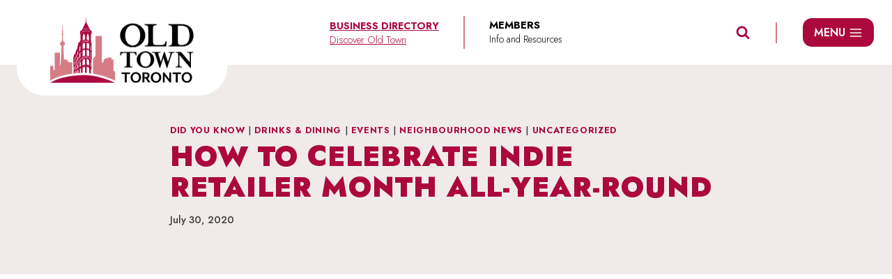

--- FILE ---
content_type: text/html; charset=UTF-8
request_url: https://oldtowntoronto.ca/indieretailermonth/
body_size: 32542
content:
<!doctype html>
<html lang="en-US" class="no-js" itemtype="https://schema.org/Blog" itemscope>
<head>
	<meta charset="UTF-8">
	<meta name="viewport" content="width=device-width, initial-scale=1, minimum-scale=1">
	<meta name='robots' content='index, follow, max-image-preview:large, max-snippet:-1, max-video-preview:-1' />
		<style>img:is([sizes="auto" i], [sizes^="auto," i]) { contain-intrinsic-size: 3000px 1500px }</style>
		
<!-- Google Tag Manager by PYS -->
    <script data-cfasync="false" data-pagespeed-no-defer>
	    window.dataLayerPYS = window.dataLayerPYS || [];
	</script>
<!-- End Google Tag Manager by PYS -->
	<!-- This site is optimized with the Yoast SEO plugin v25.6 - https://yoast.com/wordpress/plugins/seo/ -->
	<link rel="stylesheet" id="ao_optimized_gfonts" href="https://fonts.googleapis.com/css?family=Jost:500,900,700,600,300&amp;display=swap"><link media="all" href='//oldtowntoronto.ca/wp-content/cache/wpfc-minified/dg2dbva6/i0qog.css' rel="stylesheet"><title>How to Celebrate Indie Retailer Month All-Year-Round - Old Town Toronto</title>
	<link rel="canonical" href="https://oldtowntoronto.ca/indieretailermonth/" />
	<meta property="og:locale" content="en_US" />
	<meta property="og:type" content="article" />
	<meta property="og:title" content="How to Celebrate Indie Retailer Month All-Year-Round - Old Town Toronto" />
	<meta property="og:description" content="As July comes to a close, we’re looking back on some of the fun memories that have happened this month, one of which was celebrating all of our proudly independent Old Town Toronto businesses for..." />
	<meta property="og:url" content="https://oldtowntoronto.ca/indieretailermonth/" />
	<meta property="og:site_name" content="Old Town Toronto" />
	<meta property="article:published_time" content="2020-07-30T19:44:26+00:00" />
	<meta property="article:modified_time" content="2020-07-30T19:57:52+00:00" />
	<meta property="og:image" content="https://oldtowntoronto.ca/wp-content/uploads/2020/07/Indie-businesses.png" />
	<meta property="og:image:width" content="800" />
	<meta property="og:image:height" content="400" />
	<meta property="og:image:type" content="image/png" />
	<meta name="author" content="Oldtown" />
	<meta name="twitter:card" content="summary_large_image" />
	<meta name="twitter:label1" content="Written by" />
	<meta name="twitter:data1" content="Oldtown" />
	<meta name="twitter:label2" content="Est. reading time" />
	<meta name="twitter:data2" content="3 minutes" />
	<script type="application/ld+json" class="yoast-schema-graph">{"@context":"https://schema.org","@graph":[{"@type":"Article","@id":"https://oldtowntoronto.ca/indieretailermonth/#article","isPartOf":{"@id":"https://oldtowntoronto.ca/indieretailermonth/"},"author":{"name":"Oldtown","@id":"https://oldtowntoronto.ca/#/schema/person/8d37d36b4dc6ac1543dc4447c7eb9fc5"},"headline":"How to Celebrate Indie Retailer Month All-Year-Round","datePublished":"2020-07-30T19:44:26+00:00","dateModified":"2020-07-30T19:57:52+00:00","mainEntityOfPage":{"@id":"https://oldtowntoronto.ca/indieretailermonth/"},"wordCount":689,"publisher":{"@id":"https://oldtowntoronto.ca/#organization"},"image":{"@id":"https://oldtowntoronto.ca/indieretailermonth/#primaryimage"},"thumbnailUrl":"https://oldtowntoronto.ca/wp-content/uploads/2020/07/Indie-businesses.png","keywords":["indie retailer","indie retailer month","Old Town Toronto","shop local","shopping","spa","st. lawrence market","Toronto"],"articleSection":["Did you know","Drinks &amp; Dining","Events","Neighbourhood News"],"inLanguage":"en-US"},{"@type":"WebPage","@id":"https://oldtowntoronto.ca/indieretailermonth/","url":"https://oldtowntoronto.ca/indieretailermonth/","name":"How to Celebrate Indie Retailer Month All-Year-Round - Old Town Toronto","isPartOf":{"@id":"https://oldtowntoronto.ca/#website"},"primaryImageOfPage":{"@id":"https://oldtowntoronto.ca/indieretailermonth/#primaryimage"},"image":{"@id":"https://oldtowntoronto.ca/indieretailermonth/#primaryimage"},"thumbnailUrl":"https://oldtowntoronto.ca/wp-content/uploads/2020/07/Indie-businesses.png","datePublished":"2020-07-30T19:44:26+00:00","dateModified":"2020-07-30T19:57:52+00:00","breadcrumb":{"@id":"https://oldtowntoronto.ca/indieretailermonth/#breadcrumb"},"inLanguage":"en-US","potentialAction":[{"@type":"ReadAction","target":["https://oldtowntoronto.ca/indieretailermonth/"]}]},{"@type":"ImageObject","inLanguage":"en-US","@id":"https://oldtowntoronto.ca/indieretailermonth/#primaryimage","url":"https://oldtowntoronto.ca/wp-content/uploads/2020/07/Indie-businesses.png","contentUrl":"https://oldtowntoronto.ca/wp-content/uploads/2020/07/Indie-businesses.png","width":800,"height":400},{"@type":"BreadcrumbList","@id":"https://oldtowntoronto.ca/indieretailermonth/#breadcrumb","itemListElement":[{"@type":"ListItem","position":1,"name":"Home","item":"https://oldtowntoronto.ca/"},{"@type":"ListItem","position":2,"name":"Blog","item":"https://oldtowntoronto.ca/blog/"},{"@type":"ListItem","position":3,"name":"How to Celebrate Indie Retailer Month All-Year-Round"}]},{"@type":"WebSite","@id":"https://oldtowntoronto.ca/#website","url":"https://oldtowntoronto.ca/","name":"Old Town Toronto","description":"","publisher":{"@id":"https://oldtowntoronto.ca/#organization"},"potentialAction":[{"@type":"SearchAction","target":{"@type":"EntryPoint","urlTemplate":"https://oldtowntoronto.ca/?s={search_term_string}"},"query-input":{"@type":"PropertyValueSpecification","valueRequired":true,"valueName":"search_term_string"}}],"inLanguage":"en-US"},{"@type":"Organization","@id":"https://oldtowntoronto.ca/#organization","name":"Old Town Toronto","url":"https://oldtowntoronto.ca/","logo":{"@type":"ImageObject","inLanguage":"en-US","@id":"https://oldtowntoronto.ca/#/schema/logo/image/","url":"https://oldtowntoronto.ca/wp-content/uploads/2024/10/logo-old-town-toronto.png","contentUrl":"https://oldtowntoronto.ca/wp-content/uploads/2024/10/logo-old-town-toronto.png","width":412,"height":191,"caption":"Old Town Toronto"},"image":{"@id":"https://oldtowntoronto.ca/#/schema/logo/image/"}},{"@type":"Person","@id":"https://oldtowntoronto.ca/#/schema/person/8d37d36b4dc6ac1543dc4447c7eb9fc5","name":"Oldtown","image":{"@type":"ImageObject","inLanguage":"en-US","@id":"https://oldtowntoronto.ca/#/schema/person/image/","url":"https://secure.gravatar.com/avatar/9b0db1b8116d3638ce756ac3c57a711a?s=96&d=blank&r=g","contentUrl":"https://secure.gravatar.com/avatar/9b0db1b8116d3638ce756ac3c57a711a?s=96&d=blank&r=g","caption":"Oldtown"},"url":"https://oldtowntoronto.ca/author/oldtown/"}]}</script>
	<!-- / Yoast SEO plugin. -->


<script type='application/javascript'  id='pys-version-script'>console.log('PixelYourSite Free version 11.1.5.2');</script>
<link href='https://fonts.gstatic.com' crossorigin='anonymous' rel='preconnect' />
<link rel="alternate" type="application/rss+xml" title="Old Town Toronto &raquo; Feed" href="https://oldtowntoronto.ca/feed/" />
<link rel="alternate" type="application/rss+xml" title="Old Town Toronto &raquo; Comments Feed" href="https://oldtowntoronto.ca/comments/feed/" />
<link rel="alternate" type="text/calendar" title="Old Town Toronto &raquo; iCal Feed" href="https://oldtowntoronto.ca/events/?ical=1" />
			<script>document.documentElement.classList.remove( 'no-js' );</script>
					<style>
			.lazyload,
			.lazyloading {
				max-width: 100%;
			}
		</style>
		

<style id='kadence-blocks-advancedheading-inline-css'>
	.wp-block-kadence-advancedheading mark{background:transparent;border-style:solid;border-width:0}
	.wp-block-kadence-advancedheading mark.kt-highlight{color:#f76a0c;}
	.kb-adv-heading-icon{display: inline-flex;justify-content: center;align-items: center;}
	.is-layout-constrained > .kb-advanced-heading-link {display: block;}.wp-block-kadence-advancedheading.has-background{padding: 0;}	.single-content .kadence-advanced-heading-wrapper h1,
	.single-content .kadence-advanced-heading-wrapper h2,
	.single-content .kadence-advanced-heading-wrapper h3,
	.single-content .kadence-advanced-heading-wrapper h4,
	.single-content .kadence-advanced-heading-wrapper h5,
	.single-content .kadence-advanced-heading-wrapper h6 {margin: 1.5em 0 .5em;}
	.single-content .kadence-advanced-heading-wrapper+* { margin-top:0;}.kb-screen-reader-text{position:absolute;width:1px;height:1px;padding:0;margin:-1px;overflow:hidden;clip:rect(0,0,0,0);}
</style>

<style id='classic-theme-styles-inline-css'>
/*! This file is auto-generated */
.wp-block-button__link{color:#fff;background-color:#32373c;border-radius:9999px;box-shadow:none;text-decoration:none;padding:calc(.667em + 2px) calc(1.333em + 2px);font-size:1.125em}.wp-block-file__button{background:#32373c;color:#fff;text-decoration:none}
</style>
<style id='global-styles-inline-css'>
:root{--wp--preset--aspect-ratio--square: 1;--wp--preset--aspect-ratio--4-3: 4/3;--wp--preset--aspect-ratio--3-4: 3/4;--wp--preset--aspect-ratio--3-2: 3/2;--wp--preset--aspect-ratio--2-3: 2/3;--wp--preset--aspect-ratio--16-9: 16/9;--wp--preset--aspect-ratio--9-16: 9/16;--wp--preset--color--black: #000000;--wp--preset--color--cyan-bluish-gray: #abb8c3;--wp--preset--color--white: #ffffff;--wp--preset--color--pale-pink: #f78da7;--wp--preset--color--vivid-red: #cf2e2e;--wp--preset--color--luminous-vivid-orange: #ff6900;--wp--preset--color--luminous-vivid-amber: #fcb900;--wp--preset--color--light-green-cyan: #7bdcb5;--wp--preset--color--vivid-green-cyan: #00d084;--wp--preset--color--pale-cyan-blue: #8ed1fc;--wp--preset--color--vivid-cyan-blue: #0693e3;--wp--preset--color--vivid-purple: #9b51e0;--wp--preset--color--theme-palette-1: var(--global-palette1);--wp--preset--color--theme-palette-2: var(--global-palette2);--wp--preset--color--theme-palette-3: var(--global-palette3);--wp--preset--color--theme-palette-4: var(--global-palette4);--wp--preset--color--theme-palette-5: var(--global-palette5);--wp--preset--color--theme-palette-6: var(--global-palette6);--wp--preset--color--theme-palette-7: var(--global-palette7);--wp--preset--color--theme-palette-8: var(--global-palette8);--wp--preset--color--theme-palette-9: var(--global-palette9);--wp--preset--color--theme-palette-10: var(--global-palette10);--wp--preset--color--theme-palette-11: var(--global-palette11);--wp--preset--color--theme-palette-12: var(--global-palette12);--wp--preset--color--theme-palette-13: var(--global-palette13);--wp--preset--color--theme-palette-14: var(--global-palette14);--wp--preset--color--theme-palette-15: var(--global-palette15);--wp--preset--gradient--vivid-cyan-blue-to-vivid-purple: linear-gradient(135deg,rgba(6,147,227,1) 0%,rgb(155,81,224) 100%);--wp--preset--gradient--light-green-cyan-to-vivid-green-cyan: linear-gradient(135deg,rgb(122,220,180) 0%,rgb(0,208,130) 100%);--wp--preset--gradient--luminous-vivid-amber-to-luminous-vivid-orange: linear-gradient(135deg,rgba(252,185,0,1) 0%,rgba(255,105,0,1) 100%);--wp--preset--gradient--luminous-vivid-orange-to-vivid-red: linear-gradient(135deg,rgba(255,105,0,1) 0%,rgb(207,46,46) 100%);--wp--preset--gradient--very-light-gray-to-cyan-bluish-gray: linear-gradient(135deg,rgb(238,238,238) 0%,rgb(169,184,195) 100%);--wp--preset--gradient--cool-to-warm-spectrum: linear-gradient(135deg,rgb(74,234,220) 0%,rgb(151,120,209) 20%,rgb(207,42,186) 40%,rgb(238,44,130) 60%,rgb(251,105,98) 80%,rgb(254,248,76) 100%);--wp--preset--gradient--blush-light-purple: linear-gradient(135deg,rgb(255,206,236) 0%,rgb(152,150,240) 100%);--wp--preset--gradient--blush-bordeaux: linear-gradient(135deg,rgb(254,205,165) 0%,rgb(254,45,45) 50%,rgb(107,0,62) 100%);--wp--preset--gradient--luminous-dusk: linear-gradient(135deg,rgb(255,203,112) 0%,rgb(199,81,192) 50%,rgb(65,88,208) 100%);--wp--preset--gradient--pale-ocean: linear-gradient(135deg,rgb(255,245,203) 0%,rgb(182,227,212) 50%,rgb(51,167,181) 100%);--wp--preset--gradient--electric-grass: linear-gradient(135deg,rgb(202,248,128) 0%,rgb(113,206,126) 100%);--wp--preset--gradient--midnight: linear-gradient(135deg,rgb(2,3,129) 0%,rgb(40,116,252) 100%);--wp--preset--font-size--small: var(--global-font-size-small);--wp--preset--font-size--medium: var(--global-font-size-medium);--wp--preset--font-size--large: var(--global-font-size-large);--wp--preset--font-size--x-large: 42px;--wp--preset--font-size--larger: var(--global-font-size-larger);--wp--preset--font-size--xxlarge: var(--global-font-size-xxlarge);--wp--preset--spacing--20: 0.44rem;--wp--preset--spacing--30: 0.67rem;--wp--preset--spacing--40: 1rem;--wp--preset--spacing--50: 1.5rem;--wp--preset--spacing--60: 2.25rem;--wp--preset--spacing--70: 3.38rem;--wp--preset--spacing--80: 5.06rem;--wp--preset--shadow--natural: 6px 6px 9px rgba(0, 0, 0, 0.2);--wp--preset--shadow--deep: 12px 12px 50px rgba(0, 0, 0, 0.4);--wp--preset--shadow--sharp: 6px 6px 0px rgba(0, 0, 0, 0.2);--wp--preset--shadow--outlined: 6px 6px 0px -3px rgba(255, 255, 255, 1), 6px 6px rgba(0, 0, 0, 1);--wp--preset--shadow--crisp: 6px 6px 0px rgba(0, 0, 0, 1);}:where(.is-layout-flex){gap: 0.5em;}:where(.is-layout-grid){gap: 0.5em;}body .is-layout-flex{display: flex;}.is-layout-flex{flex-wrap: wrap;align-items: center;}.is-layout-flex > :is(*, div){margin: 0;}body .is-layout-grid{display: grid;}.is-layout-grid > :is(*, div){margin: 0;}:where(.wp-block-columns.is-layout-flex){gap: 2em;}:where(.wp-block-columns.is-layout-grid){gap: 2em;}:where(.wp-block-post-template.is-layout-flex){gap: 1.25em;}:where(.wp-block-post-template.is-layout-grid){gap: 1.25em;}.has-black-color{color: var(--wp--preset--color--black) !important;}.has-cyan-bluish-gray-color{color: var(--wp--preset--color--cyan-bluish-gray) !important;}.has-white-color{color: var(--wp--preset--color--white) !important;}.has-pale-pink-color{color: var(--wp--preset--color--pale-pink) !important;}.has-vivid-red-color{color: var(--wp--preset--color--vivid-red) !important;}.has-luminous-vivid-orange-color{color: var(--wp--preset--color--luminous-vivid-orange) !important;}.has-luminous-vivid-amber-color{color: var(--wp--preset--color--luminous-vivid-amber) !important;}.has-light-green-cyan-color{color: var(--wp--preset--color--light-green-cyan) !important;}.has-vivid-green-cyan-color{color: var(--wp--preset--color--vivid-green-cyan) !important;}.has-pale-cyan-blue-color{color: var(--wp--preset--color--pale-cyan-blue) !important;}.has-vivid-cyan-blue-color{color: var(--wp--preset--color--vivid-cyan-blue) !important;}.has-vivid-purple-color{color: var(--wp--preset--color--vivid-purple) !important;}.has-black-background-color{background-color: var(--wp--preset--color--black) !important;}.has-cyan-bluish-gray-background-color{background-color: var(--wp--preset--color--cyan-bluish-gray) !important;}.has-white-background-color{background-color: var(--wp--preset--color--white) !important;}.has-pale-pink-background-color{background-color: var(--wp--preset--color--pale-pink) !important;}.has-vivid-red-background-color{background-color: var(--wp--preset--color--vivid-red) !important;}.has-luminous-vivid-orange-background-color{background-color: var(--wp--preset--color--luminous-vivid-orange) !important;}.has-luminous-vivid-amber-background-color{background-color: var(--wp--preset--color--luminous-vivid-amber) !important;}.has-light-green-cyan-background-color{background-color: var(--wp--preset--color--light-green-cyan) !important;}.has-vivid-green-cyan-background-color{background-color: var(--wp--preset--color--vivid-green-cyan) !important;}.has-pale-cyan-blue-background-color{background-color: var(--wp--preset--color--pale-cyan-blue) !important;}.has-vivid-cyan-blue-background-color{background-color: var(--wp--preset--color--vivid-cyan-blue) !important;}.has-vivid-purple-background-color{background-color: var(--wp--preset--color--vivid-purple) !important;}.has-black-border-color{border-color: var(--wp--preset--color--black) !important;}.has-cyan-bluish-gray-border-color{border-color: var(--wp--preset--color--cyan-bluish-gray) !important;}.has-white-border-color{border-color: var(--wp--preset--color--white) !important;}.has-pale-pink-border-color{border-color: var(--wp--preset--color--pale-pink) !important;}.has-vivid-red-border-color{border-color: var(--wp--preset--color--vivid-red) !important;}.has-luminous-vivid-orange-border-color{border-color: var(--wp--preset--color--luminous-vivid-orange) !important;}.has-luminous-vivid-amber-border-color{border-color: var(--wp--preset--color--luminous-vivid-amber) !important;}.has-light-green-cyan-border-color{border-color: var(--wp--preset--color--light-green-cyan) !important;}.has-vivid-green-cyan-border-color{border-color: var(--wp--preset--color--vivid-green-cyan) !important;}.has-pale-cyan-blue-border-color{border-color: var(--wp--preset--color--pale-cyan-blue) !important;}.has-vivid-cyan-blue-border-color{border-color: var(--wp--preset--color--vivid-cyan-blue) !important;}.has-vivid-purple-border-color{border-color: var(--wp--preset--color--vivid-purple) !important;}.has-vivid-cyan-blue-to-vivid-purple-gradient-background{background: var(--wp--preset--gradient--vivid-cyan-blue-to-vivid-purple) !important;}.has-light-green-cyan-to-vivid-green-cyan-gradient-background{background: var(--wp--preset--gradient--light-green-cyan-to-vivid-green-cyan) !important;}.has-luminous-vivid-amber-to-luminous-vivid-orange-gradient-background{background: var(--wp--preset--gradient--luminous-vivid-amber-to-luminous-vivid-orange) !important;}.has-luminous-vivid-orange-to-vivid-red-gradient-background{background: var(--wp--preset--gradient--luminous-vivid-orange-to-vivid-red) !important;}.has-very-light-gray-to-cyan-bluish-gray-gradient-background{background: var(--wp--preset--gradient--very-light-gray-to-cyan-bluish-gray) !important;}.has-cool-to-warm-spectrum-gradient-background{background: var(--wp--preset--gradient--cool-to-warm-spectrum) !important;}.has-blush-light-purple-gradient-background{background: var(--wp--preset--gradient--blush-light-purple) !important;}.has-blush-bordeaux-gradient-background{background: var(--wp--preset--gradient--blush-bordeaux) !important;}.has-luminous-dusk-gradient-background{background: var(--wp--preset--gradient--luminous-dusk) !important;}.has-pale-ocean-gradient-background{background: var(--wp--preset--gradient--pale-ocean) !important;}.has-electric-grass-gradient-background{background: var(--wp--preset--gradient--electric-grass) !important;}.has-midnight-gradient-background{background: var(--wp--preset--gradient--midnight) !important;}.has-small-font-size{font-size: var(--wp--preset--font-size--small) !important;}.has-medium-font-size{font-size: var(--wp--preset--font-size--medium) !important;}.has-large-font-size{font-size: var(--wp--preset--font-size--large) !important;}.has-x-large-font-size{font-size: var(--wp--preset--font-size--x-large) !important;}
:where(.wp-block-post-template.is-layout-flex){gap: 1.25em;}:where(.wp-block-post-template.is-layout-grid){gap: 1.25em;}
:where(.wp-block-columns.is-layout-flex){gap: 2em;}:where(.wp-block-columns.is-layout-grid){gap: 2em;}
:root :where(.wp-block-pullquote){font-size: 1.5em;line-height: 1.6;}
</style>

<style id='ez-toc-inline-css'>
div#ez-toc-container .ez-toc-title {font-size: 120%;}div#ez-toc-container .ez-toc-title {font-weight: 500;}div#ez-toc-container ul li , div#ez-toc-container ul li a {font-size: 95%;}div#ez-toc-container ul li , div#ez-toc-container ul li a {font-weight: 500;}div#ez-toc-container nav ul ul li {font-size: 90%;}div#ez-toc-container {width: 100%;}.ez-toc-box-title {font-weight: bold; margin-bottom: 10px; text-align: center; text-transform: uppercase; letter-spacing: 1px; color: #666; padding-bottom: 5px;position:absolute;top:-4%;left:5%;background-color: inherit;transition: top 0.3s ease;}.ez-toc-box-title.toc-closed {top:-25%;}
</style>

<style id='kadence-global-inline-css'>
/* Kadence Base CSS */
:root{--global-palette1:#ab093d;--global-palette2:#ba3f67;--global-palette3:#000000;--global-palette4:#383736;--global-palette5:#4A5568;--global-palette6:#d57c84;--global-palette7:#f0ebe9;--global-palette8:#F7FAFC;--global-palette9:#ffffff;--global-palette10:oklch(from var(--global-palette1) calc(l + 0.10 * (1 - l)) calc(c * 1.00) calc(h + 180) / 100%);--global-palette11:#13612e;--global-palette12:#1159af;--global-palette13:#b82105;--global-palette14:#f7630c;--global-palette15:#f5a524;--global-palette9rgb:255, 255, 255;--global-palette-highlight:var(--global-palette1);--global-palette-highlight-alt:var(--global-palette2);--global-palette-highlight-alt2:var(--global-palette9);--global-palette-btn-bg:var(--global-palette1);--global-palette-btn-bg-hover:var(--global-palette3);--global-palette-btn:var(--global-palette9);--global-palette-btn-hover:var(--global-palette7);--global-palette-btn-sec-bg:var(--global-palette7);--global-palette-btn-sec-bg-hover:var(--global-palette2);--global-palette-btn-sec:var(--global-palette3);--global-palette-btn-sec-hover:var(--global-palette9);--global-body-font-family:Jost, sans-serif;--global-heading-font-family:inherit;--global-primary-nav-font-family:inherit;--global-fallback-font:sans-serif;--global-display-fallback-font:sans-serif;--global-content-width:1400px;--global-content-wide-width:calc(1400px + 230px);--global-content-narrow-width:840px;--global-content-edge-padding:1.5rem;--global-content-boxed-padding:2rem;--global-calc-content-width:calc(1400px - var(--global-content-edge-padding) - var(--global-content-edge-padding) );--wp--style--global--content-size:var(--global-calc-content-width);}.wp-site-blocks{--global-vw:calc( 100vw - ( 0.5 * var(--scrollbar-offset)));}body{background:var(--global-palette9);}body, input, select, optgroup, textarea{font-style:normal;font-weight:500;font-size:18px;line-height:1.4;font-family:var(--global-body-font-family);color:var(--global-palette4);}.content-bg, body.content-style-unboxed .site{background:var(--global-palette8);}h1,h2,h3,h4,h5,h6{font-family:var(--global-heading-font-family);}h1{font-style:normal;font-weight:900;font-size:68px;line-height:1.1;letter-spacing:1px;color:var(--global-palette3);}h2{font-style:normal;font-weight:900;font-size:66px;line-height:1.2;color:var(--global-palette3);}h3{font-style:normal;font-weight:700;font-size:24px;line-height:1.2;letter-spacing:1px;color:var(--global-palette3);}h4{font-style:normal;font-weight:700;font-size:22px;line-height:1.2;letter-spacing:1px;color:var(--global-palette4);}h5{font-style:normal;font-weight:700;font-size:20px;line-height:1.2;letter-spacing:1px;color:var(--global-palette4);}h6{font-style:normal;font-weight:600;font-size:18px;line-height:1.2;letter-spacing:1px;font-family:Jost, sans-serif;color:var(--global-palette5);}.entry-hero h1{font-style:normal;font-size:60px;text-transform:uppercase;color:var(--global-palette1);}@media all and (max-width: 1024px){h1{font-size:48px;}h2{font-size:46px;}.wp-site-blocks .entry-hero h1{font-size:34px;}}@media all and (max-width: 767px){h1{font-size:28px;}h2{font-size:26px;}.wp-site-blocks .entry-hero h1{font-size:24px;}}.entry-hero .kadence-breadcrumbs{max-width:1400px;}.site-container, .site-header-row-layout-contained, .site-footer-row-layout-contained, .entry-hero-layout-contained, .comments-area, .alignfull > .wp-block-cover__inner-container, .alignwide > .wp-block-cover__inner-container{max-width:var(--global-content-width);}.content-width-narrow .content-container.site-container, .content-width-narrow .hero-container.site-container{max-width:var(--global-content-narrow-width);}@media all and (min-width: 1630px){.wp-site-blocks .content-container  .alignwide{margin-left:-115px;margin-right:-115px;width:unset;max-width:unset;}}@media all and (min-width: 1100px){.content-width-narrow .wp-site-blocks .content-container .alignwide{margin-left:-130px;margin-right:-130px;width:unset;max-width:unset;}}.content-style-boxed .wp-site-blocks .entry-content .alignwide{margin-left:calc( -1 * var( --global-content-boxed-padding ) );margin-right:calc( -1 * var( --global-content-boxed-padding ) );}.content-area{margin-top:5rem;margin-bottom:5rem;}@media all and (max-width: 1024px){.content-area{margin-top:4rem;margin-bottom:4rem;}}@media all and (max-width: 767px){.content-area{margin-top:3rem;margin-bottom:3rem;}}@media all and (max-width: 1024px){:root{--global-content-boxed-padding:2rem;}}@media all and (max-width: 767px){:root{--global-content-boxed-padding:1.5rem;}}.entry-content-wrap{padding:2rem;}@media all and (max-width: 1024px){.entry-content-wrap{padding:2rem;}}@media all and (max-width: 767px){.entry-content-wrap{padding:1.5rem;}}.entry.single-entry{box-shadow:0px 15px 15px -10px rgba(0,0,0,0.05);}.entry.loop-entry{box-shadow:0px 15px 15px -10px rgba(0,0,0,0.05);}.loop-entry .entry-content-wrap{padding:2rem;}@media all and (max-width: 1024px){.loop-entry .entry-content-wrap{padding:2rem;}}@media all and (max-width: 767px){.loop-entry .entry-content-wrap{padding:1.5rem;}}button, .button, .wp-block-button__link, input[type="button"], input[type="reset"], input[type="submit"], .fl-button, .elementor-button-wrapper .elementor-button, .wc-block-components-checkout-place-order-button, .wc-block-cart__submit{font-style:normal;font-weight:600;font-size:20px;border-radius:50px;border:2px solid currentColor;border-color:var(--global-palette1);box-shadow:0px 0px 0px -7px rgba(0,0,0,0);}button:hover, button:focus, button:active, .button:hover, .button:focus, .button:active, .wp-block-button__link:hover, .wp-block-button__link:focus, .wp-block-button__link:active, input[type="button"]:hover, input[type="button"]:focus, input[type="button"]:active, input[type="reset"]:hover, input[type="reset"]:focus, input[type="reset"]:active, input[type="submit"]:hover, input[type="submit"]:focus, input[type="submit"]:active, .elementor-button-wrapper .elementor-button:hover, .elementor-button-wrapper .elementor-button:focus, .elementor-button-wrapper .elementor-button:active, .wc-block-cart__submit:hover{border-color:var(--global-palette3);box-shadow:0px 15px 25px -7px rgba(0,0,0,0.1);}.kb-button.kb-btn-global-outline.kb-btn-global-inherit{padding-top:calc(px - 2px);padding-right:calc(px - 2px);padding-bottom:calc(px - 2px);padding-left:calc(px - 2px);}@media all and (max-width: 1024px){button, .button, .wp-block-button__link, input[type="button"], input[type="reset"], input[type="submit"], .fl-button, .elementor-button-wrapper .elementor-button, .wc-block-components-checkout-place-order-button, .wc-block-cart__submit{border-color:var(--global-palette1);font-size:20px;}}@media all and (max-width: 767px){button, .button, .wp-block-button__link, input[type="button"], input[type="reset"], input[type="submit"], .fl-button, .elementor-button-wrapper .elementor-button, .wc-block-components-checkout-place-order-button, .wc-block-cart__submit{border-color:var(--global-palette1);font-size:18px;}}button.button-style-secondary, .button.button-style-secondary, .wp-block-button__link.button-style-secondary, input[type="button"].button-style-secondary, input[type="reset"].button-style-secondary, input[type="submit"].button-style-secondary, .fl-button.button-style-secondary, .elementor-button-wrapper .elementor-button.button-style-secondary, .wc-block-components-checkout-place-order-button.button-style-secondary, .wc-block-cart__submit.button-style-secondary{font-style:normal;font-weight:600;font-size:20px;}@media all and (min-width: 1025px){.transparent-header .entry-hero .entry-hero-container-inner{padding-top:93px;}}@media all and (max-width: 1024px){.mobile-transparent-header .entry-hero .entry-hero-container-inner{padding-top:70px;}}@media all and (max-width: 767px){.mobile-transparent-header .entry-hero .entry-hero-container-inner{padding-top:70px;}}#kt-scroll-up-reader, #kt-scroll-up{border-radius:50px 50px 50px 50px;background:var(--global-palette1);bottom:30px;font-size:1.2em;padding:0.4em 0.4em 0.4em 0.4em;}#kt-scroll-up-reader.scroll-up-side-right, #kt-scroll-up.scroll-up-side-right{right:30px;}#kt-scroll-up-reader.scroll-up-side-left, #kt-scroll-up.scroll-up-side-left{left:30px;}@media all and (hover: hover){#kt-scroll-up-reader:hover, #kt-scroll-up:hover{background:var(--global-palette6);}}body.single .content-bg, body.content-style-unboxed.single .site{background:var(--global-palette9);}.wp-site-blocks .post-title h1{font-style:normal;font-size:40px;text-transform:uppercase;color:var(--global-palette1);}@media all and (max-width: 1024px){.wp-site-blocks .post-title h1{font-size:32px;}}@media all and (max-width: 767px){.wp-site-blocks .post-title h1{font-size:26px;}}.entry-hero.post-hero-section .entry-header{min-height:300px;}@media all and (max-width: 1024px){.entry-hero.post-hero-section .entry-header{min-height:250px;}}@media all and (max-width: 767px){.entry-hero.post-hero-section .entry-header{min-height:200px;}}.loop-entry.type-post h2.entry-title{font-style:normal;font-size:20px;color:var(--global-palette1);}@media all and (max-width: 767px){.loop-entry.type-post h2.entry-title{font-size:18px;}}.loop-entry.type-post .entry-meta{font-style:normal;font-weight:300;}
/* Kadence Header CSS */
.wp-site-blocks #mobile-header{display:block;}.wp-site-blocks #main-header{display:none;}@media all and (min-width: 1024px){.wp-site-blocks #mobile-header{display:none;}.wp-site-blocks #main-header{display:block;}}@media all and (max-width: 1023px){.mobile-transparent-header #masthead{position:absolute;left:0px;right:0px;z-index:100;}.kadence-scrollbar-fixer.mobile-transparent-header #masthead{right:var(--scrollbar-offset,0);}.mobile-transparent-header #masthead, .mobile-transparent-header .site-top-header-wrap .site-header-row-container-inner, .mobile-transparent-header .site-main-header-wrap .site-header-row-container-inner, .mobile-transparent-header .site-bottom-header-wrap .site-header-row-container-inner{background:transparent;}.site-header-row-tablet-layout-fullwidth, .site-header-row-tablet-layout-standard{padding:0px;}}@media all and (min-width: 1024px){.transparent-header #masthead{position:absolute;left:0px;right:0px;z-index:100;}.transparent-header.kadence-scrollbar-fixer #masthead{right:var(--scrollbar-offset,0);}.transparent-header #masthead, .transparent-header .site-top-header-wrap .site-header-row-container-inner, .transparent-header .site-main-header-wrap .site-header-row-container-inner, .transparent-header .site-bottom-header-wrap .site-header-row-container-inner{background:transparent;}}.site-branding a.brand img{max-width:206px;}.site-branding a.brand img.svg-logo-image{width:206px;}@media all and (max-width: 1023px){.site-branding a.brand img{max-width:149px;}.site-branding a.brand img.svg-logo-image{width:149px;}}.site-branding{padding:10px 0px 10px 0px;}#masthead, #masthead .kadence-sticky-header.item-is-fixed:not(.item-at-start):not(.site-header-row-container):not(.site-main-header-wrap), #masthead .kadence-sticky-header.item-is-fixed:not(.item-at-start) > .site-header-row-container-inner{background:#ffffff;}.site-main-header-wrap .site-header-row-container-inner{border-bottom:0px none transparent;}.site-main-header-inner-wrap{min-height:93px;}@media all and (max-width: 1023px){.site-main-header-inner-wrap{min-height:70px;}}.header-navigation .header-menu-container ul ul.sub-menu, .header-navigation .header-menu-container ul ul.submenu{background:var(--global-palette3);box-shadow:0px 2px 13px 0px rgba(0,0,0,0.1);}.header-navigation .header-menu-container ul ul li.menu-item, .header-menu-container ul.menu > li.kadence-menu-mega-enabled > ul > li.menu-item > a{border-bottom:1px solid rgba(255,255,255,0.1);border-radius:0px 0px 0px 0px;}.header-navigation .header-menu-container ul ul li.menu-item > a{width:200px;padding-top:1em;padding-bottom:1em;color:var(--global-palette8);font-size:12px;}.header-navigation .header-menu-container ul ul li.menu-item > a:hover{color:var(--global-palette9);background:var(--global-palette4);border-radius:0px 0px 0px 0px;}.header-navigation .header-menu-container ul ul li.menu-item.current-menu-item > a{color:var(--global-palette9);background:var(--global-palette4);border-radius:0px 0px 0px 0px;}.mobile-toggle-open-container .menu-toggle-open, .mobile-toggle-open-container .menu-toggle-open:focus{color:var(--global-palette3);padding:0.5em 2em 0.4em 0.6em;font-size:14px;}.mobile-toggle-open-container .menu-toggle-open.menu-toggle-style-bordered{border:1px solid currentColor;}.mobile-toggle-open-container .menu-toggle-open .menu-toggle-icon{font-size:36px;}.mobile-toggle-open-container .menu-toggle-open:hover, .mobile-toggle-open-container .menu-toggle-open:focus-visible{color:var(--global-palette-highlight);}.mobile-navigation ul li{font-style:normal;font-size:22px;}.mobile-navigation ul li a{padding-top:0em;padding-bottom:0em;}.mobile-navigation ul li > a, .mobile-navigation ul li.menu-item-has-children > .drawer-nav-drop-wrap{color:var(--global-palette3);}.mobile-navigation ul li > a:hover, .mobile-navigation ul li.menu-item-has-children > .drawer-nav-drop-wrap:hover{color:var(--global-palette1);}.mobile-navigation ul li.current-menu-item > a, .mobile-navigation ul li.current-menu-item.menu-item-has-children > .drawer-nav-drop-wrap{color:var(--global-palette-highlight);}.mobile-navigation ul li.menu-item-has-children .drawer-nav-drop-wrap, .mobile-navigation ul li:not(.menu-item-has-children) a{border-bottom:1px solid rgba(255,255,255,0.1);}.mobile-navigation:not(.drawer-navigation-parent-toggle-true) ul li.menu-item-has-children .drawer-nav-drop-wrap button{border-left:1px solid rgba(255,255,255,0.1);}#mobile-drawer .drawer-inner, #mobile-drawer.popup-drawer-layout-fullwidth.popup-drawer-animation-slice .pop-portion-bg, #mobile-drawer.popup-drawer-layout-fullwidth.popup-drawer-animation-slice.pop-animated.show-drawer .drawer-inner{background:var(--global-palette9);}#mobile-drawer .drawer-header .drawer-toggle{padding:0.6em 0.15em 0.6em 0.15em;font-size:36px;}#mobile-drawer .drawer-header .drawer-toggle, #mobile-drawer .drawer-header .drawer-toggle:focus{color:var(--global-palette3);}#mobile-drawer .drawer-header .drawer-toggle:hover, #mobile-drawer .drawer-header .drawer-toggle:focus:hover{color:var(--global-palette1);}#main-header .header-button{font-style:normal;font-weight:700;font-size:15px;line-height:1.4;text-transform:uppercase;border-radius:0px 0px 0px 0px;color:var(--global-palette3);border:0px solid currentColor;border-color:var(--global-palette3);box-shadow:0px 0px 0px 0px rgba(0,0,0,0);}#main-header .header-button.button-size-custom{padding:0px 0px 0px 0px;}#main-header .header-button:hover{color:var(--global-palette1);border-color:var(--global-palette1);box-shadow:0px 0px 0px 0px rgba(0,0,0,0.1);}.search-toggle-open-container .search-toggle-open{color:var(--global-palette1);}.search-toggle-open-container .search-toggle-open.search-toggle-style-bordered{border:1px solid currentColor;}.search-toggle-open-container .search-toggle-open .search-toggle-icon{font-size:1em;}.search-toggle-open-container .search-toggle-open:hover, .search-toggle-open-container .search-toggle-open:focus{color:var(--global-palette6);}#search-drawer .drawer-inner .drawer-content form input.search-field, #search-drawer .drawer-inner .drawer-content form .kadence-search-icon-wrap, #search-drawer .drawer-header{color:var(--global-palette9);}#search-drawer .drawer-inner .drawer-content form input.search-field:focus, #search-drawer .drawer-inner .drawer-content form input.search-submit:hover ~ .kadence-search-icon-wrap, #search-drawer .drawer-inner .drawer-content form button[type="submit"]:hover ~ .kadence-search-icon-wrap{color:var(--global-palette8);}#search-drawer .drawer-inner{background:var(--global-palette1);}.mobile-html{font-style:normal;color:var(--global-palette3);margin:0px 0px 0px 0px;}.mobile-html a{color:var(--global-palette3);}.mobile-html a:hover{color:var(--global-palette1);}
/* Kadence Footer CSS */
#colophon{background:var(--global-palette1);}.site-middle-footer-wrap .site-footer-row-container-inner{font-style:normal;color:var(--global-palette9);}.site-footer .site-middle-footer-wrap a:where(:not(.button):not(.wp-block-button__link):not(.wp-element-button)){color:var(--global-palette9);}.site-footer .site-middle-footer-wrap a:where(:not(.button):not(.wp-block-button__link):not(.wp-element-button)):hover{color:var(--global-palette7);}.site-middle-footer-inner-wrap{padding-top:30px;padding-bottom:30px;grid-column-gap:30px;grid-row-gap:30px;}.site-middle-footer-inner-wrap .widget{margin-bottom:9px;}.site-middle-footer-inner-wrap .widget-area .widget-title{font-style:normal;font-weight:700;text-transform:capitalize;color:var(--global-palette9);}.site-middle-footer-inner-wrap .site-footer-section:not(:last-child):after{right:calc(-30px / 2);}@media all and (max-width: 767px){.site-middle-footer-inner-wrap{padding-top:70px;padding-bottom:0px;}}.site-top-footer-inner-wrap{padding-top:70px;padding-bottom:10px;grid-column-gap:30px;grid-row-gap:30px;}.site-top-footer-inner-wrap .widget{margin-bottom:30px;}.site-top-footer-inner-wrap .site-footer-section:not(:last-child):after{right:calc(-30px / 2);}@media all and (max-width: 767px){.site-top-footer-inner-wrap{padding-top:20px;padding-bottom:0px;}}.site-bottom-footer-wrap .site-footer-row-container-inner{font-style:normal;color:var(--global-palette7);}.site-bottom-footer-inner-wrap{padding-top:30px;padding-bottom:30px;grid-column-gap:30px;}.site-bottom-footer-inner-wrap .widget{margin-bottom:30px;}.site-bottom-footer-inner-wrap .site-footer-section:not(:last-child):after{right:calc(-30px / 2);}@media all and (max-width: 767px){.site-bottom-footer-inner-wrap{padding-top:0px;}}.footer-social-wrap .footer-social-inner-wrap{font-size:1em;gap:0.58em;}.site-footer .site-footer-wrap .site-footer-section .footer-social-wrap .footer-social-inner-wrap .social-button{color:var(--global-palette9);background:var(--global-palette4);border:2px none currentColor;border-color:var(--global-palette9);border-radius:50px;}.site-footer .site-footer-wrap .site-footer-section .footer-social-wrap .footer-social-inner-wrap .social-button:hover{color:var(--global-palette7);background:var(--global-palette6);}#colophon .footer-html{font-style:normal;font-weight:300;font-size:15px;letter-spacing:0.02em;color:rgba(240,235,233,0.78);}@media all and (max-width: 767px){#colophon .footer-html{font-size:14px;}}#colophon .site-footer-row-container .site-footer-row .footer-html a{color:rgba(240,235,233,0.78);}#colophon .site-footer-row-container .site-footer-row .footer-html a:hover{color:rgba(255,255,255,0.78);}
/* Kadence Events CSS */
:root{--tec-color-background-events:transparent;--tec-color-text-event-date:var(--global-palette3);--tec-color-text-event-title:var(--global-palette3);--tec-color-text-events-title:var(--global-palette3);--tec-color-background-view-selector-list-item-hover:var(--global-palette7);--tec-color-background-secondary:var(--global-palette8);--tec-color-link-primary:var(--global-palette3);--tec-color-icon-active:var(--global-palette3);--tec-color-day-marker-month:var(--global-palette4);--tec-color-border-active-month-grid-hover:var(--global-palette5);--tec-color-accent-primary:var(--global-palette1);--tec-color-border-default:var(--global-gray-400);}.entry-hero.tribe_events-hero-section .entry-header{min-height:300px;}@media all and (max-width: 1024px){.entry-hero.tribe_events-hero-section .entry-header{min-height:200px;}}@media all and (max-width: 767px){.entry-hero.tribe_events-hero-section .entry-header{min-height:180px;}}.single-tribe_events #inner-wrap .tribe_events-title h1{font-style:normal;font-size:40px;}@media all and (max-width: 1024px){.single-tribe_events #inner-wrap .tribe_events-title h1{font-size:30px;}}body.single-tribe_events .content-bg, body.content-style-unboxed.single-tribe_events .site{background:var(--global-palette9);}#primary .tribe-events, #primary .tribe-events-single{--tec-color-background-events-bar-submit-button:#ab093d;--tec-color-background-events-bar-submit-button-hover:rgba( 171, 9, 61, 0.8);--tec-color-background-events-bar-submit-button-active:rgba( 171, 9, 61, 0.9);}
/* Kadence Pro Header CSS */
.header-navigation-dropdown-direction-left ul ul.submenu, .header-navigation-dropdown-direction-left ul ul.sub-menu{right:0px;left:auto;}.rtl .header-navigation-dropdown-direction-right ul ul.submenu, .rtl .header-navigation-dropdown-direction-right ul ul.sub-menu{left:0px;right:auto;}.header-account-button .nav-drop-title-wrap > .kadence-svg-iconset, .header-account-button > .kadence-svg-iconset{font-size:1.2em;}.site-header-item .header-account-button .nav-drop-title-wrap, .site-header-item .header-account-wrap > .header-account-button{display:flex;align-items:center;}.header-account-style-icon_label .header-account-label{padding-left:5px;}.header-account-style-label_icon .header-account-label{padding-right:5px;}.site-header-item .header-account-wrap .header-account-button{text-decoration:none;box-shadow:none;color:inherit;background:transparent;padding:0.6em 0em 0.6em 0em;}.header-mobile-account-wrap .header-account-button .nav-drop-title-wrap > .kadence-svg-iconset, .header-mobile-account-wrap .header-account-button > .kadence-svg-iconset{font-size:1.2em;}.header-mobile-account-wrap .header-account-button .nav-drop-title-wrap, .header-mobile-account-wrap > .header-account-button{display:flex;align-items:center;}.header-mobile-account-wrap.header-account-style-icon_label .header-account-label{padding-left:5px;}.header-mobile-account-wrap.header-account-style-label_icon .header-account-label{padding-right:5px;}.header-mobile-account-wrap .header-account-button{text-decoration:none;box-shadow:none;color:inherit;background:transparent;padding:0.6em 0em 0.6em 0em;}#login-drawer .drawer-inner .drawer-content{display:flex;justify-content:center;align-items:center;position:absolute;top:0px;bottom:0px;left:0px;right:0px;padding:0px;}#loginform p label{display:block;}#login-drawer #loginform{width:100%;}#login-drawer #loginform input{width:100%;}#login-drawer #loginform input[type="checkbox"]{width:auto;}#login-drawer .drawer-inner .drawer-header{position:relative;z-index:100;}#login-drawer .drawer-content_inner.widget_login_form_inner{padding:2em;width:100%;max-width:350px;border-radius:.25rem;background:var(--global-palette9);color:var(--global-palette4);}#login-drawer .lost_password a{color:var(--global-palette6);}#login-drawer .lost_password, #login-drawer .register-field{text-align:center;}#login-drawer .widget_login_form_inner p{margin-top:1.2em;margin-bottom:0em;}#login-drawer .widget_login_form_inner p:first-child{margin-top:0em;}#login-drawer .widget_login_form_inner label{margin-bottom:0.5em;}#login-drawer hr.register-divider{margin:1.2em 0;border-width:1px;}#login-drawer .register-field{font-size:90%;}@media all and (min-width: 1025px){#login-drawer hr.register-divider.hide-desktop{display:none;}#login-drawer p.register-field.hide-desktop{display:none;}}@media all and (max-width: 1024px){#login-drawer hr.register-divider.hide-mobile{display:none;}#login-drawer p.register-field.hide-mobile{display:none;}}@media all and (max-width: 767px){#login-drawer hr.register-divider.hide-mobile{display:none;}#login-drawer p.register-field.hide-mobile{display:none;}}.mobile-html2{font-style:normal;color:var(--global-palette3);}.mobile-html2 a{color:var(--global-palette3);}.mobile-html2 a:hover{color:var(--global-palette1);}.tertiary-navigation .tertiary-menu-container > ul > li.menu-item > a{padding-left:calc(1.2em / 2);padding-right:calc(1.2em / 2);padding-top:0.6em;padding-bottom:0.6em;color:var(--global-palette5);}.tertiary-navigation .tertiary-menu-container > ul > li.menu-item > a:hover{color:var(--global-palette-highlight);}.tertiary-navigation .tertiary-menu-container > ul > li.menu-item.current-menu-item > a{color:var(--global-palette3);}.header-navigation[class*="header-navigation-style-underline"] .header-menu-container.tertiary-menu-container>ul>li>a:after{width:calc( 100% - 1.2em);}.quaternary-navigation .quaternary-menu-container > ul > li.menu-item > a{padding-left:calc(1.2em / 2);padding-right:calc(1.2em / 2);padding-top:0.6em;padding-bottom:0.6em;color:var(--global-palette5);}.quaternary-navigation .quaternary-menu-container > ul > li.menu-item > a:hover{color:var(--global-palette-highlight);}.quaternary-navigation .quaternary-menu-container > ul > li.menu-item.current-menu-item > a{color:var(--global-palette3);}.header-navigation[class*="header-navigation-style-underline"] .header-menu-container.quaternary-menu-container>ul>li>a:after{width:calc( 100% - 1.2em);}#main-header .header-divider{border-right:2px solid var(--global-palette6);height:30px;margin:0px 25px 0px 17px;}#main-header .header-divider2{border-right:2px solid var(--global-palette6);height:50%;margin:0px 25px 0px 25px;}#main-header .header-divider3{border-right:1px solid var(--global-palette6);height:50%;}#mobile-header .header-mobile-divider, #mobile-drawer .header-mobile-divider{border-right:1px none var(--global-palette6);height:50%;}#mobile-drawer .header-mobile-divider{border-top:1px none var(--global-palette6);width:50%;}#mobile-header .header-mobile-divider, #mobile-drawer .header-mobile-divider{margin:20px 0px 0px 0px;}#mobile-header .header-mobile-divider2{border-right:1px solid var(--global-palette6);height:50%;}#mobile-drawer .header-mobile-divider2{border-top:1px solid var(--global-palette6);width:50%;}.header-item-search-bar form ::-webkit-input-placeholder{color:currentColor;opacity:0.5;}.header-item-search-bar form ::placeholder{color:currentColor;opacity:0.5;}.header-search-bar form{max-width:100%;width:240px;}.header-mobile-search-bar form{max-width:calc(100vw - var(--global-sm-spacing) - var(--global-sm-spacing));width:240px;}.header-widget-lstyle-normal .header-widget-area-inner a:not(.button){text-decoration:underline;}.element-contact-inner-wrap{display:flex;flex-wrap:wrap;align-items:center;margin-top:-0.6em;margin-left:calc(-0.6em / 2);margin-right:calc(-0.6em / 2);}.element-contact-inner-wrap .header-contact-item{display:inline-flex;flex-wrap:wrap;align-items:center;margin-top:0.6em;margin-left:calc(0.6em / 2);margin-right:calc(0.6em / 2);}.element-contact-inner-wrap .header-contact-item .kadence-svg-iconset{font-size:1em;}.header-contact-item img{display:inline-block;}.header-contact-item .contact-label{margin-left:0.3em;}.rtl .header-contact-item .contact-label{margin-right:0.3em;margin-left:0px;}.header-mobile-contact-wrap .element-contact-inner-wrap{display:flex;flex-wrap:wrap;align-items:center;margin-top:-0.6em;margin-left:calc(-0.6em / 2);margin-right:calc(-0.6em / 2);}.header-mobile-contact-wrap .element-contact-inner-wrap .header-contact-item{display:inline-flex;flex-wrap:wrap;align-items:center;margin-top:0.6em;margin-left:calc(0.6em / 2);margin-right:calc(0.6em / 2);}.header-mobile-contact-wrap .element-contact-inner-wrap .header-contact-item .kadence-svg-iconset{font-size:1em;}#main-header .header-button2{box-shadow:0px 0px 0px -7px rgba(0,0,0,0);}#main-header .header-button2:hover{box-shadow:0px 15px 25px -7px rgba(0,0,0,0.1);}.mobile-header-button2-wrap .mobile-header-button-inner-wrap .mobile-header-button2{border:2px none transparent;box-shadow:0px 0px 0px -7px rgba(0,0,0,0);}.mobile-header-button2-wrap .mobile-header-button-inner-wrap .mobile-header-button2:hover{box-shadow:0px 15px 25px -7px rgba(0,0,0,0.1);}#widget-drawer.popup-drawer-layout-fullwidth .drawer-content .header-widget2, #widget-drawer.popup-drawer-layout-sidepanel .drawer-inner{max-width:1000px;}#widget-drawer.popup-drawer-layout-fullwidth .drawer-content .header-widget2{margin:0 auto;}.widget-toggle-open{display:flex;align-items:center;background:transparent;box-shadow:none;}.widget-toggle-open:hover, .widget-toggle-open:focus{border-color:currentColor;background:transparent;box-shadow:none;}.widget-toggle-open .widget-toggle-icon{display:flex;}.widget-toggle-open .widget-toggle-label{padding-right:5px;}.rtl .widget-toggle-open .widget-toggle-label{padding-left:5px;padding-right:0px;}.widget-toggle-open .widget-toggle-label:empty, .rtl .widget-toggle-open .widget-toggle-label:empty{padding-right:0px;padding-left:0px;}.widget-toggle-open-container .widget-toggle-open{background:var(--global-palette1);color:var(--global-palette9);padding:0.5em 1em 0.5em 1em;font-style:normal;font-size:16px;text-transform:uppercase;}.widget-toggle-open-container .widget-toggle-open.widget-toggle-style-bordered{border:2px solid currentColor;}.widget-toggle-open-container .widget-toggle-open .widget-toggle-icon{font-size:20px;}.widget-toggle-open-container .widget-toggle-open:hover, .widget-toggle-open-container .widget-toggle-open:focus{color:var(--global-palette-highlight);background:var(--global-palette9);}#widget-drawer .header-widget-2style-normal a:not(.button){text-decoration:underline;}#widget-drawer .header-widget-2style-plain a:not(.button){text-decoration:none;}#widget-drawer .header-widget2 .widget-title{font-style:normal;text-transform:uppercase;color:var(--global-palette7);}#widget-drawer .header-widget2{color:var(--global-palette8);}#widget-drawer .header-widget2 a:not(.button), #widget-drawer .header-widget2 .drawer-sub-toggle{color:var(--global-palette9);}#widget-drawer .header-widget2 a:not(.button):hover, #widget-drawer .header-widget2 .drawer-sub-toggle:hover{color:var(--global-palette7);}#mobile-secondary-site-navigation ul li{font-style:normal;font-size:22px;}#mobile-secondary-site-navigation ul li a{padding-top:0em;padding-bottom:0em;}#mobile-secondary-site-navigation ul li > a, #mobile-secondary-site-navigation ul li.menu-item-has-children > .drawer-nav-drop-wrap{color:var(--global-palette3);}#mobile-secondary-site-navigation ul li > a:hover, #mobile-secondary-site-navigation ul li.menu-item-has-children > .drawer-nav-drop-wrap:hover{color:var(--global-palette1);}#mobile-secondary-site-navigation ul li.current-menu-item > a, #mobile-secondary-site-navigation ul li.current-menu-item.menu-item-has-children > .drawer-nav-drop-wrap{color:var(--global-palette-highlight);}#mobile-secondary-site-navigation ul li.menu-item-has-children .drawer-nav-drop-wrap, #mobile-secondary-site-navigation ul li:not(.menu-item-has-children) a{border-bottom:1px solid rgba(255,255,255,0.1);}#mobile-secondary-site-navigation:not(.drawer-navigation-parent-toggle-true) ul li.menu-item-has-children .drawer-nav-drop-wrap button{border-left:1px solid rgba(255,255,255,0.1);}
</style>








<style id='kadence-blocks-global-variables-inline-css'>
:root {--global-kb-font-size-sm:clamp(0.8rem, 0.73rem + 0.217vw, 0.9rem);--global-kb-font-size-md:clamp(1.1rem, 0.995rem + 0.326vw, 1.25rem);--global-kb-font-size-lg:clamp(1.75rem, 1.576rem + 0.543vw, 2rem);--global-kb-font-size-xl:clamp(2.25rem, 1.728rem + 1.63vw, 3rem);--global-kb-font-size-xxl:clamp(2.5rem, 1.456rem + 3.26vw, 4rem);--global-kb-font-size-xxxl:clamp(2.75rem, 0.489rem + 7.065vw, 6rem);}
</style>
<style id='kadence_blocks_css-inline-css'>
.kb-row-layout-wrap.wp-block-kadence-rowlayout.kb-row-layout-id36435_c97d1b-09{margin-top:-60px;}.kb-row-layout-id36435_c97d1b-09 > .kt-row-column-wrap{max-width:var( --global-content-width, 1400px );padding-left:var(--global-content-edge-padding);padding-right:var(--global-content-edge-padding);padding-top:var(--global-kb-spacing-3xl, 6.5rem);padding-right:var(--global-kb-spacing-sm, 1.5rem);padding-bottom:var(--global-kb-spacing-3xl, 6.5rem);padding-left:var(--global-kb-spacing-sm, 1.5rem);grid-template-columns:minmax(0, 1fr);}.kb-row-layout-id36435_c97d1b-09{border-top-left-radius:60px;border-top-right-radius:60px;overflow:clip;isolation:isolate;}.kb-row-layout-id36435_c97d1b-09 > .kt-row-layout-overlay{border-top-left-radius:60px;border-top-right-radius:60px;}@media all and (max-width: 1024px){.kb-row-layout-wrap.wp-block-kadence-rowlayout.kb-row-layout-id36435_c97d1b-09{margin-top:-30px;}}@media all and (max-width: 1024px){.kb-row-layout-id36435_c97d1b-09 > .kt-row-column-wrap{padding-top:var(--global-kb-spacing-xl, 4rem);padding-bottom:var(--global-kb-spacing-lg, 3rem);}}@media all and (max-width: 1024px){.kb-row-layout-id36435_c97d1b-09{border-top-left-radius:30px;border-top-right-radius:30px;}}@media all and (max-width: 1024px){.kb-row-layout-id36435_c97d1b-09 > .kt-row-layout-overlay{border-top-left-radius:30px;border-top-right-radius:30px;}}@media all and (max-width: 767px){.kb-row-layout-id36435_c97d1b-09 > .kt-row-column-wrap{grid-template-columns:minmax(0, 1fr);}}.kadence-column36435_8a6fe8-6f > .kt-inside-inner-col{column-gap:var(--global-kb-gap-sm, 1rem);}.kadence-column36435_8a6fe8-6f > .kt-inside-inner-col{flex-direction:column;}.kadence-column36435_8a6fe8-6f > .kt-inside-inner-col > .aligncenter{width:100%;}@media all and (max-width: 1024px){.kadence-column36435_8a6fe8-6f > .kt-inside-inner-col{flex-direction:column;justify-content:center;}}@media all and (max-width: 767px){.kadence-column36435_8a6fe8-6f > .kt-inside-inner-col{flex-direction:column;justify-content:center;}}.wp-block-kadence-advancedheading.kt-adv-heading36435_1d3f55-06, .wp-block-kadence-advancedheading.kt-adv-heading36435_1d3f55-06[data-kb-block="kb-adv-heading36435_1d3f55-06"]{text-align:center;font-weight:600;}.wp-block-kadence-advancedheading.kt-adv-heading36435_1d3f55-06 mark.kt-highlight, .wp-block-kadence-advancedheading.kt-adv-heading36435_1d3f55-06[data-kb-block="kb-adv-heading36435_1d3f55-06"] mark.kt-highlight{-webkit-box-decoration-break:clone;box-decoration-break:clone;}.wp-block-kadence-advancedheading.kt-adv-heading36435_1d3f55-06 img.kb-inline-image, .wp-block-kadence-advancedheading.kt-adv-heading36435_1d3f55-06[data-kb-block="kb-adv-heading36435_1d3f55-06"] img.kb-inline-image{width:150px;display:inline-block;}
</style>


<script id="jquery-core-js-extra">
var pysFacebookRest = {"restApiUrl":"https:\/\/oldtowntoronto.ca\/wp-json\/pys-facebook\/v1\/event","debug":""};
</script>
<script src="https://oldtowntoronto.ca/wp-includes/js/jquery/jquery.min.js" id="jquery-core-js"></script>




<script id="pys-js-extra">
var pysOptions = {"staticEvents":{"facebook":{"init_event":[{"delay":0,"type":"static","ajaxFire":false,"name":"PageView","pixelIds":["5490673180991536"],"eventID":"de31fc74-563d-4179-84f8-8ae89a87483d","params":{"post_category":"Did you know, Drinks & Dining, Events, Neighbourhood News, Uncategorized","page_title":"How to Celebrate Indie Retailer Month All-Year-Round","post_type":"post","post_id":29063,"plugin":"PixelYourSite","user_role":"guest","event_url":"oldtowntoronto.ca\/indieretailermonth\/"},"e_id":"init_event","ids":[],"hasTimeWindow":false,"timeWindow":0,"woo_order":"","edd_order":""}]}},"dynamicEvents":[],"triggerEvents":[],"triggerEventTypes":[],"facebook":{"pixelIds":["5490673180991536"],"advancedMatching":[],"advancedMatchingEnabled":false,"removeMetadata":false,"wooVariableAsSimple":false,"serverApiEnabled":true,"wooCRSendFromServer":false,"send_external_id":null,"enabled_medical":false,"do_not_track_medical_param":["event_url","post_title","page_title","landing_page","content_name","categories","category_name","tags"],"meta_ldu":false},"ga":{"trackingIds":["G-9E25KX9V1P"],"commentEventEnabled":true,"downloadEnabled":true,"formEventEnabled":true,"crossDomainEnabled":false,"crossDomainAcceptIncoming":false,"crossDomainDomains":[],"isDebugEnabled":[],"serverContainerUrls":{"G-9E25KX9V1P":{"enable_server_container":"","server_container_url":"","transport_url":""}},"additionalConfig":{"G-9E25KX9V1P":{"first_party_collection":true}},"disableAdvertisingFeatures":false,"disableAdvertisingPersonalization":false,"wooVariableAsSimple":true,"custom_page_view_event":false},"debug":"","siteUrl":"https:\/\/oldtowntoronto.ca","ajaxUrl":"https:\/\/oldtowntoronto.ca\/wp-admin\/admin-ajax.php","ajax_event":"0539630ece","enable_remove_download_url_param":"1","cookie_duration":"7","last_visit_duration":"60","enable_success_send_form":"","ajaxForServerEvent":"1","ajaxForServerStaticEvent":"1","useSendBeacon":"1","send_external_id":"1","external_id_expire":"180","track_cookie_for_subdomains":"1","google_consent_mode":"1","gdpr":{"ajax_enabled":false,"all_disabled_by_api":false,"facebook_disabled_by_api":false,"analytics_disabled_by_api":false,"google_ads_disabled_by_api":false,"pinterest_disabled_by_api":false,"bing_disabled_by_api":false,"reddit_disabled_by_api":false,"externalID_disabled_by_api":false,"facebook_prior_consent_enabled":true,"analytics_prior_consent_enabled":true,"google_ads_prior_consent_enabled":null,"pinterest_prior_consent_enabled":true,"bing_prior_consent_enabled":true,"cookiebot_integration_enabled":false,"cookiebot_facebook_consent_category":"marketing","cookiebot_analytics_consent_category":"statistics","cookiebot_tiktok_consent_category":"marketing","cookiebot_google_ads_consent_category":"marketing","cookiebot_pinterest_consent_category":"marketing","cookiebot_bing_consent_category":"marketing","consent_magic_integration_enabled":false,"real_cookie_banner_integration_enabled":false,"cookie_notice_integration_enabled":false,"cookie_law_info_integration_enabled":false,"analytics_storage":{"enabled":true,"value":"granted","filter":false},"ad_storage":{"enabled":true,"value":"granted","filter":false},"ad_user_data":{"enabled":true,"value":"granted","filter":false},"ad_personalization":{"enabled":true,"value":"granted","filter":false}},"cookie":{"disabled_all_cookie":false,"disabled_start_session_cookie":false,"disabled_advanced_form_data_cookie":false,"disabled_landing_page_cookie":false,"disabled_first_visit_cookie":false,"disabled_trafficsource_cookie":false,"disabled_utmTerms_cookie":false,"disabled_utmId_cookie":false},"tracking_analytics":{"TrafficSource":"direct","TrafficLanding":"undefined","TrafficUtms":[],"TrafficUtmsId":[]},"GATags":{"ga_datalayer_type":"default","ga_datalayer_name":"dataLayerPYS"},"woo":{"enabled":false},"edd":{"enabled":false},"cache_bypass":"1769060011"};
</script>


<link rel="https://api.w.org/" href="https://oldtowntoronto.ca/wp-json/" /><link rel="alternate" title="JSON" type="application/json" href="https://oldtowntoronto.ca/wp-json/wp/v2/posts/29063" /><link rel="EditURI" type="application/rsd+xml" title="RSD" href="https://oldtowntoronto.ca/xmlrpc.php?rsd" />
<meta name="generator" content="WordPress 6.6.4" />
<link rel='shortlink' href='https://oldtowntoronto.ca/?p=29063' />
<link rel="alternate" title="oEmbed (JSON)" type="application/json+oembed" href="https://oldtowntoronto.ca/wp-json/oembed/1.0/embed?url=https%3A%2F%2Foldtowntoronto.ca%2Findieretailermonth%2F" />
<link rel="alternate" title="oEmbed (XML)" type="text/xml+oembed" href="https://oldtowntoronto.ca/wp-json/oembed/1.0/embed?url=https%3A%2F%2Foldtowntoronto.ca%2Findieretailermonth%2F&#038;format=xml" />
<meta name="tec-api-version" content="v1"><meta name="tec-api-origin" content="https://oldtowntoronto.ca"><link rel="alternate" href="https://oldtowntoronto.ca/wp-json/tribe/events/v1/" />		<script>
			document.documentElement.className = document.documentElement.className.replace('no-js', 'js');
		</script>
				<style>
			.no-js img.lazyload {
				display: none;
			}

			figure.wp-block-image img.lazyloading {
				min-width: 150px;
			}

			.lazyload,
			.lazyloading {
				--smush-placeholder-width: 100px;
				--smush-placeholder-aspect-ratio: 1/1;
				width: var(--smush-image-width, var(--smush-placeholder-width)) !important;
				aspect-ratio: var(--smush-image-aspect-ratio, var(--smush-placeholder-aspect-ratio)) !important;
			}

						.lazyload, .lazyloading {
				opacity: 0;
			}

			.lazyloaded {
				opacity: 1;
				transition: opacity 400ms;
				transition-delay: 0ms;
			}

					</style>
		
<link rel="icon" href="https://oldtowntoronto.ca/wp-content/uploads/2024/10/cropped-logo-old-town-toronto-32x32.png" sizes="32x32" />
<link rel="icon" href="https://oldtowntoronto.ca/wp-content/uploads/2024/10/cropped-logo-old-town-toronto-192x192.png" sizes="192x192" />
<link rel="apple-touch-icon" href="https://oldtowntoronto.ca/wp-content/uploads/2024/10/cropped-logo-old-town-toronto-180x180.png" />
<meta name="msapplication-TileImage" content="https://oldtowntoronto.ca/wp-content/uploads/2024/10/cropped-logo-old-town-toronto-270x270.png" />
		<style id="wp-custom-css">
			* {
  scroll-behavior: smooth;
}

/* .home .content-bg, body.home.content-style-unboxed .site {
    background: white;
} */

@media screen and (min-width: 1025px) {
	.showing-widget-drawer #masthead,
	.showing-popup-drawer-from-full #masthead {
		background: white;
		z-index: 100001;
	}
}

#main-header .header-button.button-style-outline:hover {
	color: var(--global-palette-primary);
}
.site-header-item button#widget-toggle {
    border-radius: 15px;
}

.site-branding {
    position: absolute;
    top: 0;
    padding: 1em 1.5em;
    background: white;
    border-radius: 0 0 40px 0;
}

@media screen and (min-width: 1025px) {
	.site-branding {
		position: relative;
		top: initial;
    padding: 1.1rem 3rem;
    background: white;
    border-radius: 0 0 40px 0;
    border-radius: 40px;
	}
	.site-branding:after {
		position: absolute;
		content: '';
		width: 100%;
		height: 38px;
		bottom: 0;
		left: 0;
/* 		box-shadow: 1px 1px 5px rgba(0, 0, 0, 0.2); */
		border-radius: 0 0 40px 40px;
		z-index: -1;
	}
	.site-header-inner-wrap {
/* 	box-shadow: 1px 1px 5px rgba(0, 0, 0, 0.2); */
	}
	.site-header-section-left .site-header-item {
		margin-bottom: -50px;
	}
}

.popup-drawer {
	overflow-y: scroll;
}
body.showing-widget-drawer {
	overflow: hidden;
}
.drawer-overlay {
	display: none;
}

@media screen and (min-width: 1025px) {
		body .popup-drawer {
        top: 93px;
    }
    body.admin-bar .popup-drawer {
        top: 125px;
    }
	.popup-drawer .drawer-inner, body.admin-bar .popup-drawer .drawer-inner {
			top: 0;
			position: relative;
	}
}
.popup-drawer-layout-fullwidth .drawer-inner,
#search-drawer .drawer-inner {
	background: var(--global-palette1);
background: -moz-linear-gradient(180deg, rgba(171,9,61,1) 0%, rgba(86,5,31,1) 100%);
background: -webkit-linear-gradient(180deg, rgba(171,9,61,1) 0%, rgba(86,5,31,1) 100%);
background: linear-gradient(180deg, rgba(171,9,61,1) 0%, rgba(86,5,31,1) 100%);
filter: progid:DXImageTransform.Microsoft.gradient(startColorstr="#ab093d",endColorstr="#56051f",GradientType=1);
}
#widget-drawer.popup-drawer-layout-fullwidth .drawer-content {
		margin: 0 auto;
    max-width: var(--global-content-width);
    width: 100%;
}
#widget-drawer.popup-drawer-layout-fullwidth .drawer-content .header-widget2 {
	max-width: initial;
}
#search-drawer.popup-drawer .drawer-inner {
   top: initial;
   position: initial;
}
#search-drawer.popup-drawer .drawer-inner {
    padding: 0 0 1rem;
}
#search-drawer.popup-drawer .drawer-inner .drawer-content {
	position: initial;
	top: initial;
	bottom: initial;
	left: initial;
	right: initial;
}

#mobile-drawer.popup-drawer .drawer-header {
    position: absolute;
    right: 0;
    top: 0;
    z-index: 9;
}
#mobile-drawer.popup-drawer .drawer-content {
	padding-top: 1em;
}

.site-header-item .header-button-inner-wrap a::after {
	display: block;
	content: 'Info and Resources';
	clear: both;
	font-size: 14px;
	font-weight: 300;
	text-transform: none;
}
.site-header-item .header-button-inner-wrap a:hover {
	text-decoration: underline;
	color: var(--global-pallete1);
}

.menu-item.button a {
    padding: 0 !important;
    color: var(--global-palette9) !important;
}
.menu-item.button a:hover {
    color: var(--global-palette3) !important;
}
.menu-item.button a:hover:after {
    color: var(--global-palette3) !important;
}

.header-widget2 .menu-container {
    margin-bottom: 2rem;
}
.header-widget2 .menu-container a.kb-nav-link-content:hover {
	text-decoration: underline !important;
}
#mobile-header .site-header-row-container-inner .site-container {
    padding: 0;
}




.mobile-html-inner p {
    margin-top: 0;
    margin-bottom: 0;
}
.mobile-navigation .menu-item {
	padding: 5px 0 5px 0;
}
.mobile-navigation .menu-item a {
	width: 100%;
	display: inline;
	padding: 0;
}
.mobile-navigation .menu-item:not(.menu-item-has-children):after {
    content: "\00203A";
    display: inline;
		padding-left: 10px;
		font-size: 24px;
    line-height: 1;
    color: var(--global-palette5);
}
.mobile-navigation .drawer-nav-drop-wrap .drawer-sub-toggle,
#mobile-secondary-site-navigation .drawer-nav-drop-wrap .drawer-sub-toggle {
    padding: 0.2em 0.7em;
}
.mobile-navigation ul.sub-menu li,
#mobile-secondary-site-navigation ul.sub-menu li
{
	font-size: 18px;
}

/********** Typography ********/
.single-content h1, .single-content h2, .single-content h3, .single-content h4, .single-content h5, .single-content h6 {
	margin-top: 0;
	margin-bottom: var(--global-sm-spacing);
}


/****** Hero Slider - Home ********/
.hero-slider-home .latest-blog-slide .kb-advanced-slide-inner-wrap {
	background-position: center;
	background-repeat: no-repeat;
	background-size: cover;
}
.hero-slider-home .kb-advanced-slide-inner {
	overflow: visible;
	padding-bottom: 8%;
	padding-top: 8%;
}
.hero-slider-home .kb-slide-valign-bottom.kb-advanced-slide-inner {
	padding-top: 0;
	padding-bottom: 8%;
}.hero-slider-home h2 {
	  text-align: left;
    font-size: var(--global-kb-font-size-xl, 3rem);
    line-height: 1.2;
    text-transform: uppercase;
    text-shadow: 1px 3px 4px rgba(0, 0, 0, 0.16);
}
@media screen and (min-width: 1025px) {
	.hero-slider-home h2 {
		max-width: 80%;
	}
}
@media screen and (min-width: 1200px) {
	.hero-slider-home h2 {
    font-size: 70px;
	}
}
.hero-slider-home mark.kt-highlight {
	  display: inline;
    padding: 0 1.5rem 0 1000px;
  background:white;
	color: var(--global-palette1);
	box-decoration-break: clone;
    -webkit-box-decoration-break: clone;
    border-radius: 10px;
    margin-left: -1000px;
}
.hero-slider-home .kb-splide ul.splide__pagination.splide__pagination {
    bottom: 25px;
		left: 0;
	  justify-content: flex-start;
    margin: 0 auto;
		padding-left: 1.5rem;
    padding-right: 1.5rem;
    max-width: 1500px;
}
.hero-slider-home .kb-splide .splide__pagination__page {
	background-color: white;
	height: 20px;
	width: 20px;
	opacity: 0.8;
}
@media screen and (min-width: 1025px) {
		.hero-slider-home .kb-splide .splide__pagination__page {
		height: 30px;
		width: 30px;
	}
}
.hero-slider-home .kb-splide .splide__pagination__page.is-active {
	background-color: var(--global-palette6);
}

@media screen and (min-width: 1920px) {
		.hero-slider-home .kb-advanced-slide {
			padding-bottom: 0 !important;
			height: calc(100vh - (93px + var(--wp-admin--admin-bar--height)));
			min-height: 960px;
	}
}


.hero-container .entry-header {
	padding-top: 4rem;
	padding-bottom: 2rem;
}




/*********************
BUTTONS
*********************/

.wp-block-button__link {
    position: relative;
    padding: 10px 30px 10px 20px;
	line-height: 1.4;
		background-color: var(--global-palette1);
}
.wp-block-button__link:hover {
		background-color: var(--global-palette3);
}
.wp-block-button__link::after {
  position: absolute;
  right: 15px;
  top: 46%;
  transform: translateY(-50%);
    content: '›';
    font-size: 112%;
    line-height: 1;
    transition: 0.2s all ease-in-out;
}
@media screen and (min-width: 768px) {
  .wp-block-button__link::after {
      font-size: 132%;
  }
}
.wp-block-button__link:hover::after {
    right: 11px;
}



/*********************
BUSINESS DIRECTORY
*********************/

@media screen and (min-width: 1024px) {
	.wpbdp-grid>* {
	    grid-column: span 6 / span 12;
	}
}
.wpbdp-grid .wpbdp-pagination {
	grid-column: span 12 / span 12;
}
.wpbdp-listings-sort-options select {
    max-width: 300px;
}
.wpbdp-listing .listing-title {
    border: none;
    font-size: initial;
    font-weight: normal;
}
.wpbdp-listing .listing-title a {
    font-weight: bold;
    font-size: 24px;
}
.wpbdp-listing .listing-details .field-value {
	margin-bottom: 8px;
}
.wpbdp-listing .listing-details .field-value span {
	display: none;
}
.wpbdp-listing .address-info .address-label,
.wpbdp-listing .wpbdp-field-business_phone_number .field-label, 
.wpbdp-listing .wpbdp-field-business_website_address .field-label
{
	display: none;
}
.wpbdp-listing .address-info  > div,
.wpbdp-listing .wpbdp-field-business_phone_number > div, 
.wpbdp-listing .wpbdp-field-business_website_address > div {
	display: inline-block;
	padding-left: 25px;
}
.wpbdp-listing .address-info {
	position: relative;
}
.wpbdp-listing .address-info::before {
position: absolute;
	top: 2px;
    content: ' ';
    background-image: url(/wp-content/themes/kadence-child/assets/images/icon-pin.png);
    background-size: contain;
    background-repeat: no-repeat;
    width: 17px;
    height: 17px;
}
.wpbdp-listing .wpbdp-field-business_phone_number {
	position: relative;
}
.wpbdp-listing .wpbdp-field-business_phone_number::before {
	position: absolute;
	top: 2px;
    content: ' ';
    background-image: url(/wp-content/themes/kadence-child/assets/images/icon-phone.png);
    background-size: contain;
    background-repeat: no-repeat;
    width: 17px;
    height: 17px;
}
.wpbdp-listing .wpbdp-field-business_website_address {
	position: relative;
}
.wpbdp-listing .wpbdp-field-business_website_address::before {
	position: absolute;
	top: 2px;
    content: ' ';
    background-image: url(/wp-content/themes/kadence-child/assets/images/icon-web.png);
    background-size: contain;
    background-repeat: no-repeat;
    width: 17px;
    height: 17px;
}
.wpbdp-listing .value a[rel=tag] {
    text-transform: uppercase;
    font-weight: 600;
}




/*********************
QUERY LOOP
*********************/
.kb-query-basic-style .kadence-filter-wrap select {
	border-radius: 30px;
    background-color: var(--global-palette1);
    color: white;
    padding: 0.5rem 2rem 0.5rem 1rem;
}
.wp-block-kadence-query-pagination .pagination {
	margin-top: 1rem !important;
	justify-content: flex-start;
}


.home-blog-loop .content-bg {
  background: none !important;
}
.home-blog-loop .more-link-wrap, 
.newsletter-blog-loop .more-link-wrap {
  margin-top: 0.8rem;
}
.home-blog-loop .post-more-link, 
.newsletter-blog-loop .post-more-link  {
  position: relative;
  padding: 0.4em 1em;
    line-height: 1.6;
    display: inline-block;
    font-family: inherit;
    cursor: pointer;
    text-decoration: none;
    transition: all 0.2s ease;
    padding-right: 30px;
  background: var(--global-palette-btn-bg);
    color: var(--global-palette-btn) !important;
    font-style: normal;
    font-weight: 400 !important;
    font-size: 16px;
    text-transform:  none !important;
    border-radius: 50px;
    border: 2px solid currentColor;
    border-color: var(--global-palette1);
}
.home-blog-loop .post-more-link:hover, 
.newsletter-blog-loop .post-more-link:hover {
  background: var(--global-palette3);
  border-color: var(--global-palette3);
}
.home-blog-loop .post-more-link svg,
.newsletter-blog-loop .post-more-link svg {
  display:  none;
}
.home-blog-loop .post-more-link::after,
.newsletter-blog-loop .post-more-link::after {
  position: absolute;
  right: 15px;
  top: 46%;
  transform: translateY(-50%);
    content: '›';
    font-size: 132%;
    line-height: 1;
    transition: 0.2s all ease-in-out;
}
.home-blog-loop .post-more-link:hover::after,
.newsletter-blog-loop .post-more-link:hover::after {
    right: 11px;
}




.staff-bio img {
	border-radius: 50%;
}



		</style>
		</head>

<body class="post-template-default single single-post postid-29063 single-format-standard wp-custom-logo wp-embed-responsive tribe-no-js footer-on-bottom hide-focus-outline link-style-standard content-title-style-above content-width-narrow content-style-unboxed content-vertical-padding-show non-transparent-header mobile-non-transparent-header wpbdp-with-button-styles">
<div id="wrapper" class="site wp-site-blocks">
			<a class="skip-link screen-reader-text scroll-ignore" href="#main">Skip to content</a>
		<header id="masthead" class="site-header" role="banner" itemtype="https://schema.org/WPHeader" itemscope>
	<div id="main-header" class="site-header-wrap">
		<div class="site-header-inner-wrap">
			<div class="site-header-upper-wrap">
				<div class="site-header-upper-inner-wrap">
					<div class="site-main-header-wrap site-header-row-container site-header-focus-item site-header-row-layout-standard" data-section="kadence_customizer_header_main">
	<div class="site-header-row-container-inner">
				<div class="site-container">
			<div class="site-main-header-inner-wrap site-header-row site-header-row-has-sides site-header-row-center-column">
									<div class="site-header-main-section-left site-header-section site-header-section-left">
						<div class="site-header-item site-header-focus-item" data-section="title_tagline">
	<div class="site-branding branding-layout-standard site-brand-logo-only"><a class="brand has-logo-image" href="https://oldtowntoronto.ca/" rel="home"><img width="412" height="191" src="https://oldtowntoronto.ca/wp-content/uploads/2024/10/logo-old-town-toronto.png" class="custom-logo" alt="Old Town Toronto logo" decoding="async" fetchpriority="high" srcset="https://oldtowntoronto.ca/wp-content/uploads/2024/10/logo-old-town-toronto.png 412w, https://oldtowntoronto.ca/wp-content/uploads/2024/10/logo-old-town-toronto-300x139.png 300w" sizes="(max-width: 412px) 100vw, 412px" /></a></div></div><!-- data-section="title_tagline" -->
							<div class="site-header-main-section-left-center site-header-section site-header-section-left-center">
															</div>
												</div>
													<div class="site-header-main-section-center site-header-section site-header-section-center">
						<aside class="widget-area site-header-item site-header-focus-item header-widget1 header-widget-lstyle-plain" data-section="sidebar-widgets-header1">
	<div class="header-widget-area-inner site-info-inner">
		<section id="block-9" class="widget widget_block"><style>.wp-block-kadence-advancedheading.kt-adv-heading4b7220-71, .wp-block-kadence-advancedheading.kt-adv-heading4b7220-71[data-kb-block="kb-adv-heading4b7220-71"]{font-size:var(--global-kb-font-size-sm, 0.9rem);font-style:normal;font-family:var( --global-heading-font-family, inherit );}.wp-block-kadence-advancedheading.kt-adv-heading4b7220-71 mark.kt-highlight, .wp-block-kadence-advancedheading.kt-adv-heading4b7220-71[data-kb-block="kb-adv-heading4b7220-71"] mark.kt-highlight{font-style:normal;color:#f76a0c;-webkit-box-decoration-break:clone;box-decoration-break:clone;padding-top:0px;padding-right:0px;padding-bottom:0px;padding-left:0px;}.wp-block-kadence-advancedheading.kt-adv-heading4b7220-71 img.kb-inline-image, .wp-block-kadence-advancedheading.kt-adv-heading4b7220-71[data-kb-block="kb-adv-heading4b7220-71"] img.kb-inline-image{width:150px;vertical-align:baseline;}</style>
<p class="kt-adv-heading4b7220-71 wp-block-kadence-advancedheading" data-kb-block="kb-adv-heading4b7220-71"><a href="https://oldtowntoronto.ca/business-directory/" data-type="page" data-id="25147"><strong>BUSINESS DIRECTORY</strong><br><span style="font-weight: 300 !important;">Discover Old Town</span></a></p>
</section>	</div>
</aside><!-- .header-widget1 -->
<div class="site-header-item site-header-focus-item" data-section="kadence_customizer_header_divider2">
	<div class="header-divider2"></div></div><!-- data-section="header_divider2" -->
<div class="site-header-item site-header-focus-item" data-section="kadence_customizer_header_button">
	<div class="header-button-wrap"><div class="header-button-inner-wrap"><a href="https://oldtowntoronto.ca/memberpage/" target="_self" class="button header-button button-size-custom button-style-outline">Members</a></div></div></div><!-- data-section="header_button" -->
					</div>
													<div class="site-header-main-section-right site-header-section site-header-section-right">
													<div class="site-header-main-section-right-center site-header-section site-header-section-right-center">
															</div>
							<div class="site-header-item site-header-focus-item" data-section="kadence_customizer_header_search">
		<div class="search-toggle-open-container">
						<button class="search-toggle-open drawer-toggle search-toggle-style-default" aria-label="View Search Form" aria-haspopup="dialog" aria-controls="search-drawer" data-toggle-target="#search-drawer" data-toggle-body-class="showing-popup-drawer-from-full" aria-expanded="false" data-set-focus="#search-drawer .search-field"
					>
						<span class="search-toggle-icon"><span class="kadence-svg-iconset"><svg aria-hidden="true" class="kadence-svg-icon kadence-search-svg" fill="currentColor" version="1.1" xmlns="http://www.w3.org/2000/svg" width="26" height="28" viewBox="0 0 26 28"><title>Search</title><path d="M18 13c0-3.859-3.141-7-7-7s-7 3.141-7 7 3.141 7 7 7 7-3.141 7-7zM26 26c0 1.094-0.906 2-2 2-0.531 0-1.047-0.219-1.406-0.594l-5.359-5.344c-1.828 1.266-4.016 1.937-6.234 1.937-6.078 0-11-4.922-11-11s4.922-11 11-11 11 4.922 11 11c0 2.219-0.672 4.406-1.937 6.234l5.359 5.359c0.359 0.359 0.578 0.875 0.578 1.406z"></path>
				</svg></span></span>
		</button>
	</div>
	</div><!-- data-section="header_search" -->
<div class="site-header-item site-header-focus-item" data-section="kadence_customizer_header_divider">
	<div class="header-divider"></div></div><!-- data-section="header_divider" -->
<div class="site-header-item site-header-focus-item" data-section="kadence_customizer_header_toggle_widget">
		<div class="widget-toggle-open-container">
						<button id="widget-toggle" class="widget-toggle-open drawer-toggle widget-toggle-style-bordered"  data-toggle-target="#widget-drawer" data-toggle-body-class="showing-widget-drawer" aria-expanded="false" data-set-focus=".widget-toggle-close"
					>
							<span class="widget-toggle-label">Menu</span>
							<span class="widget-toggle-icon"><span class="kadence-svg-iconset"><svg aria-hidden="true" class="kadence-svg-icon kadence-menu-svg" fill="currentColor" version="1.1" xmlns="http://www.w3.org/2000/svg" width="24" height="24" viewBox="0 0 24 24"><title>Toggle Menu</title><path d="M3 13h18c0.552 0 1-0.448 1-1s-0.448-1-1-1h-18c-0.552 0-1 0.448-1 1s0.448 1 1 1zM3 7h18c0.552 0 1-0.448 1-1s-0.448-1-1-1h-18c-0.552 0-1 0.448-1 1s0.448 1 1 1zM3 19h18c0.552 0 1-0.448 1-1s-0.448-1-1-1h-18c-0.552 0-1 0.448-1 1s0.448 1 1 1z"></path>
				</svg></span></span>
		</button>
	</div>
	</div><!-- data-section="header_toggle_widget" -->
					</div>
							</div>
		</div>
	</div>
</div>
				</div>
			</div>
					</div>
	</div>
	
<div id="mobile-header" class="site-mobile-header-wrap">
	<div class="site-header-inner-wrap">
		<div class="site-header-upper-wrap">
			<div class="site-header-upper-inner-wrap">
			<div class="site-main-header-wrap site-header-focus-item site-header-row-layout-standard site-header-row-tablet-layout-default site-header-row-mobile-layout-default ">
	<div class="site-header-row-container-inner">
		<div class="site-container">
			<div class="site-main-header-inner-wrap site-header-row site-header-row-has-sides site-header-row-no-center">
									<div class="site-header-main-section-left site-header-section site-header-section-left">
						<div class="site-header-item site-header-focus-item" data-section="title_tagline">
	<div class="site-branding mobile-site-branding branding-layout-standard branding-tablet-layout-inherit site-brand-logo-only branding-mobile-layout-inherit"><a class="brand has-logo-image" href="https://oldtowntoronto.ca/" rel="home"><img width="412" height="191" data-src="https://oldtowntoronto.ca/wp-content/uploads/2024/10/logo-old-town-toronto.png" class="custom-logo lazyload" alt="Old Town Toronto logo" decoding="async" data-srcset="https://oldtowntoronto.ca/wp-content/uploads/2024/10/logo-old-town-toronto.png 412w, https://oldtowntoronto.ca/wp-content/uploads/2024/10/logo-old-town-toronto-300x139.png 300w" data-sizes="(max-width: 412px) 100vw, 412px" src="[data-uri]" style="--smush-placeholder-width: 412px; --smush-placeholder-aspect-ratio: 412/191;" /></a></div></div><!-- data-section="title_tagline" -->
					</div>
																	<div class="site-header-main-section-right site-header-section site-header-section-right">
						<div class="site-header-item site-header-focus-item" data-section="kadence_customizer_header_search">
		<div class="search-toggle-open-container">
						<button class="search-toggle-open drawer-toggle search-toggle-style-default" aria-label="View Search Form" aria-haspopup="dialog" aria-controls="search-drawer" data-toggle-target="#search-drawer" data-toggle-body-class="showing-popup-drawer-from-full" aria-expanded="false" data-set-focus="#search-drawer .search-field"
					>
						<span class="search-toggle-icon"><span class="kadence-svg-iconset"><svg aria-hidden="true" class="kadence-svg-icon kadence-search-svg" fill="currentColor" version="1.1" xmlns="http://www.w3.org/2000/svg" width="26" height="28" viewBox="0 0 26 28"><title>Search</title><path d="M18 13c0-3.859-3.141-7-7-7s-7 3.141-7 7 3.141 7 7 7 7-3.141 7-7zM26 26c0 1.094-0.906 2-2 2-0.531 0-1.047-0.219-1.406-0.594l-5.359-5.344c-1.828 1.266-4.016 1.937-6.234 1.937-6.078 0-11-4.922-11-11s4.922-11 11-11 11 4.922 11 11c0 2.219-0.672 4.406-1.937 6.234l5.359 5.359c0.359 0.359 0.578 0.875 0.578 1.406z"></path>
				</svg></span></span>
		</button>
	</div>
	</div><!-- data-section="header_search" -->
<div class="site-header-item site-header-focus-item site-header-item-navgation-popup-toggle" data-section="kadence_customizer_mobile_trigger">
		<div class="mobile-toggle-open-container">
						<button id="mobile-toggle" class="menu-toggle-open drawer-toggle menu-toggle-style-default" aria-label="Open menu" data-toggle-target="#mobile-drawer" data-toggle-body-class="showing-popup-drawer-from-full" aria-expanded="false" data-set-focus=".menu-toggle-close"
					>
						<span class="menu-toggle-icon"><span class="kadence-svg-iconset"><svg aria-hidden="true" class="kadence-svg-icon kadence-menu-svg" fill="currentColor" version="1.1" xmlns="http://www.w3.org/2000/svg" width="24" height="24" viewBox="0 0 24 24"><title>Toggle Menu</title><path d="M3 13h18c0.552 0 1-0.448 1-1s-0.448-1-1-1h-18c-0.552 0-1 0.448-1 1s0.448 1 1 1zM3 7h18c0.552 0 1-0.448 1-1s-0.448-1-1-1h-18c-0.552 0-1 0.448-1 1s0.448 1 1 1zM3 19h18c0.552 0 1-0.448 1-1s-0.448-1-1-1h-18c-0.552 0-1 0.448-1 1s0.448 1 1 1z"></path>
				</svg></span></span>
		</button>
	</div>
	</div><!-- data-section="mobile_trigger" -->
					</div>
							</div>
		</div>
	</div>
</div>
			</div>
		</div>
			</div>
</div>
</header><!-- #masthead -->

	<main id="inner-wrap" class="wrap kt-clear" role="main">
		<section class="entry-hero post-hero-section entry-hero-layout-standard">
	<div class="entry-hero-container-inner">
		<div class="hero-section-overlay"></div>
		<div class="hero-container site-container">
			<header class="entry-header post-title title-align-left title-tablet-align-inherit title-mobile-align-inherit">
						<div class="entry-taxonomies">
			<span class="category-links term-links category-style-normal">
				<a href="https://oldtowntoronto.ca/category/did-you-know/" rel="tag">Did you know</a> | <a href="https://oldtowntoronto.ca/category/drinks-dining/" rel="tag">Drinks &amp; Dining</a> | <a href="https://oldtowntoronto.ca/category/events/" rel="tag">Events</a> | <a href="https://oldtowntoronto.ca/category/neighbourhood-news/" rel="tag">Neighbourhood News</a> | <a href="https://oldtowntoronto.ca/category/uncategorized/" rel="tag">Uncategorized</a>			</span>
		</div><!-- .entry-taxonomies -->
		<h1 class="entry-title">How to Celebrate Indie Retailer Month All-Year-Round</h1><div class="entry-meta entry-meta-divider-dot">
						<span class="posted-on">
						<time class="entry-date published" datetime="2020-07-30T19:44:26-04:00" itemprop="datePublished">July 30, 2020</time><time class="updated" datetime="2020-07-30T19:57:52-04:00" itemprop="dateModified">July 30, 2020</time>					</span>
					</div><!-- .entry-meta -->
			</header><!-- .entry-header -->
		</div>
	</div>
</section><!-- .entry-hero -->
<div id="primary" class="content-area">
	<div class="content-container site-container">
		<div id="main" class="site-main">
						<div class="content-wrap">
					<div class="post-thumbnail article-post-thumbnail kadence-thumbnail-position-above kadence-thumbnail-ratio-inherit">
		<div class="post-thumbnail-inner">
			<img width="800" height="400" data-src="https://oldtowntoronto.ca/wp-content/uploads/2020/07/Indie-businesses.png" class="post-top-featured wp-post-image lazyload" alt="" decoding="async" data-srcset="https://oldtowntoronto.ca/wp-content/uploads/2020/07/Indie-businesses.png 800w, https://oldtowntoronto.ca/wp-content/uploads/2020/07/Indie-businesses-300x150.png 300w, https://oldtowntoronto.ca/wp-content/uploads/2020/07/Indie-businesses-768x384.png 768w" data-sizes="(max-width: 800px) 100vw, 800px" src="[data-uri]" style="--smush-placeholder-width: 800px; --smush-placeholder-aspect-ratio: 800/400;" />		</div>
	</div><!-- .post-thumbnail -->
			<article id="post-29063" class="entry content-bg single-entry post-29063 post type-post status-publish format-standard has-post-thumbnail hentry category-did-you-know category-drinks-dining category-events category-neighbourhood-news category-uncategorized tag-indie-retailer tag-indie-retailer-month tag-old-town-toronto tag-shop-local tag-shopping tag-spa tag-st-lawrence-market tag-toronto">
	<div class="entry-content-wrap">
		
<div class="entry-content single-content">
	<p>As July comes to a close, we’re looking back on some of the fun memories that have happened this month, one of which was celebrating all of our proudly independent Old Town Toronto businesses for Independent Retailer Month. So many businesses have been calling Old Town Toronto home over the years and we couldn’t be happier seeing them thrive and contribute to the rich and unique experiences that our neighbourhood is known for.</p>
<p>So in order to see Independent Retailer Month off, we’d like to salute a few of the wonderful stores we frequent.</p>
<h2><a href="www.milasonfront.com"><img decoding="async" class="aligncenter wp-image-29071 size-full lazyload" data-src="https://oldtowntoronto.ca/wp-content/uploads/2020/07/6.png" alt="" width="600" height="300" data-srcset="https://oldtowntoronto.ca/wp-content/uploads/2020/07/6.png 600w, https://oldtowntoronto.ca/wp-content/uploads/2020/07/6-300x150.png 300w" data-sizes="(max-width: 600px) 100vw, 600px" src="[data-uri]" style="--smush-placeholder-width: 600px; --smush-placeholder-aspect-ratio: 600/300;" /></a></h2>
<h2><span class="ez-toc-section" id="milas-fine-footwear"></span>Mila’s Fine Footwear<span class="ez-toc-section-end"></span></h2>
<p>77 Front Street E., <a href="http://www.milasonfront.com">www.milasonfront.com</a></p>
<p>All of us feel a little like Cinderella when we try on that perfect shoe and Mila’s Fine Footwear on Front Street has been in the business of providing those Cinderella moments for years. In fact, the store is run by a family who have been in the shoe business since 1932! Owned by Mother and Son duo Rita Mehta Hussain and Vishal Hussain, Mila’s is an extension of the Strathroy location that has been open since 1989 and offers a number of well-known brands such as Birkenstock, Samuel Hubbard, and Canada West along with some unique shoe styles that are sure to make a statement.</p>
<p>Mila’s is open for business Tues-Sun: 11am-5pm</p>
<p><a href="http://www.arentwesweet.com"><img decoding="async" class="aligncenter wp-image-29069 size-full lazyload" data-src="https://oldtowntoronto.ca/wp-content/uploads/2020/07/4-2.png" alt="" width="600" height="300" data-srcset="https://oldtowntoronto.ca/wp-content/uploads/2020/07/4-2.png 600w, https://oldtowntoronto.ca/wp-content/uploads/2020/07/4-2-300x150.png 300w" data-sizes="(max-width: 600px) 100vw, 600px" src="[data-uri]" style="--smush-placeholder-width: 600px; --smush-placeholder-aspect-ratio: 600/300;" /></a></p>
<h2><span class="ez-toc-section" id="arent-we-sweet"></span>Aren’t We Sweet!<span class="ez-toc-section-end"></span></h2>
<p>St. Lawrence Market South Market, Lower Level <a href="http://www.arentwesweet.com">www.arentwesweet.com</a></p>
<p>Within the magical St. Lawrence Market there is a candy shop like no other. Chocolate covered cacao nibs, organic pomegranate fruit rocks, and a simply massive assortment of chocolates and candies from all over the world that cater to dairy free, vegan, no sugar, and gluten-free tastes. Gourmet, organic, fair trade, house-made, you name it, chances are good that they have it and they taste absolutely delicious!</p>
<p>Currently Aren’t We Sweet! are operating with modified hours and are open Thurs-Fri: 10am-5pm and Sat: 7am-4pm.</p>
<h2><a href="http://www.evok.ca"><img decoding="async" class="aligncenter wp-image-29070 size-full lazyload" data-src="https://oldtowntoronto.ca/wp-content/uploads/2020/07/5-2.png" alt="" width="600" height="300" data-srcset="https://oldtowntoronto.ca/wp-content/uploads/2020/07/5-2.png 600w, https://oldtowntoronto.ca/wp-content/uploads/2020/07/5-2-300x150.png 300w" data-sizes="(max-width: 600px) 100vw, 600px" src="[data-uri]" style="--smush-placeholder-width: 600px; --smush-placeholder-aspect-ratio: 600/300;" /></a></h2>
<h2><span class="ez-toc-section" id="evok-eyewear-opticians"></span>evok eyewear + opticians<span class="ez-toc-section-end"></span></h2>
<p>175 King Street E., <a href="http://www.evok.ca">www.evok.ca</a></p>
<p>Glasses are so much more than an accessory, they’re a statement and an extension of who you are, and the ultimate combination of practicality and fashion. The staff at the proudly independent evok eyewear understand this and have made it their mission to provide a boutique shopping experience like no other, taking good care to pair you with the prescription glasses and sunglasses that speak to you. Offering quality optician services and curated eyewear collections from AM Eyewear, Ray Ban, Matsuda, and Robert La Roche among many others, evok is definitely the place to go to get your new pair of specs.</p>
<p>evok is open Mon-Sat: 10am-5pm. Sun: 11am-5pm</p>
<p><img decoding="async" class="aligncenter size-full wp-image-29067 lazyload" data-src="https://oldtowntoronto.ca/wp-content/uploads/2020/07/2-1.png" alt="" width="600" height="300" data-srcset="https://oldtowntoronto.ca/wp-content/uploads/2020/07/2-1.png 600w, https://oldtowntoronto.ca/wp-content/uploads/2020/07/2-1-300x150.png 300w" data-sizes="(max-width: 600px) 100vw, 600px" src="[data-uri]" style="--smush-placeholder-width: 600px; --smush-placeholder-aspect-ratio: 600/300;" /></p>
<h2><span class="ez-toc-section" id="rubes-rice"></span>Rube&#8217;s Rice<span class="ez-toc-section-end"></span></h2>
<p>St. Lawrence Market South Market, Lower Level</p>
<p>Talk about history! Rube’s Rice was the very first business to open in the lower level of the South Market in the early 1970’s. In that time Rube has gained a loyal following of customers who stop by to choose from the largest selection of rice from around the world. But they don’t stop there, of course. Rube’s also has a number of foods available in bulk like lentils, beans, grains, flours, and trail mixes. You want good quality bulk foods? Rube’s Rice has you covered.</p>
<p>Tues-Thurs: 8am-6pm, Fri: 8am-7pm, Sat: 5am-5pm</p>
<h2><a href="http://www.royalblush.ca"><img decoding="async" class="aligncenter wp-image-29068 size-full lazyload" data-src="https://oldtowntoronto.ca/wp-content/uploads/2020/07/3-2.png" alt="" width="600" height="300" data-srcset="https://oldtowntoronto.ca/wp-content/uploads/2020/07/3-2.png 600w, https://oldtowntoronto.ca/wp-content/uploads/2020/07/3-2-300x150.png 300w" data-sizes="(max-width: 600px) 100vw, 600px" src="[data-uri]" style="--smush-placeholder-width: 600px; --smush-placeholder-aspect-ratio: 600/300;" /></a></h2>
<h2><span class="ez-toc-section" id="royal-blush-salon-spa"></span>Royal Blush Salon &amp; Spa<span class="ez-toc-section-end"></span></h2>
<p>47 Colborne St., <a href="http://www.royalblush.ca">www.royalblush.ca</a></p>
<p>Honesty time. Despite our best efforts in caring for ourselves the past several months we have REALLY missed getting help from the professionals by treating ourselves to a mani-pedi and some good pampering. With every possible precaution set in place to ensure a safe visit, Royal Blush is once again open with their top quality nail, skin, laser hair removal, and body care treatments to get you feeling more like yourself. Want to take the spa experience home with you? Take a peek at their shop that sells a wide range of products from scented candles and special soaps to skincare products from The Sunscreen Company!</p>
<p>Royal Blush is open Mon-Fri: 10am-8pm, Sat: 10am-7pm, Sun: 11am-6pm</p>
</div><!-- .entry-content -->
<footer class="entry-footer">
	<div class="entry-tags">
	<span class="tags-links">
		<span class="tags-label screen-reader-text">
			Post Tags:		</span>
		<a href=https://oldtowntoronto.ca/tag/indie-retailer/ title="indie retailer" class="tag-link tag-item-indie-retailer" rel="tag"><span class="tag-hash">#</span>indie retailer</a><a href=https://oldtowntoronto.ca/tag/indie-retailer-month/ title="indie retailer month" class="tag-link tag-item-indie-retailer-month" rel="tag"><span class="tag-hash">#</span>indie retailer month</a><a href=https://oldtowntoronto.ca/tag/old-town-toronto/ title="Old Town Toronto" class="tag-link tag-item-old-town-toronto" rel="tag"><span class="tag-hash">#</span>Old Town Toronto</a><a href=https://oldtowntoronto.ca/tag/shop-local/ title="shop local" class="tag-link tag-item-shop-local" rel="tag"><span class="tag-hash">#</span>shop local</a><a href=https://oldtowntoronto.ca/tag/shopping/ title="shopping" class="tag-link tag-item-shopping" rel="tag"><span class="tag-hash">#</span>shopping</a><a href=https://oldtowntoronto.ca/tag/spa/ title="spa" class="tag-link tag-item-spa" rel="tag"><span class="tag-hash">#</span>spa</a><a href=https://oldtowntoronto.ca/tag/st-lawrence-market/ title="st. lawrence market" class="tag-link tag-item-st-lawrence-market" rel="tag"><span class="tag-hash">#</span>st. lawrence market</a><a href=https://oldtowntoronto.ca/tag/toronto/ title="Toronto" class="tag-link tag-item-toronto" rel="tag"><span class="tag-hash">#</span>Toronto</a>	</span>
</div><!-- .entry-tags -->
</footer><!-- .entry-footer -->
	</div>
</article><!-- #post-29063 -->


	<nav class="navigation post-navigation" aria-label="Posts">
		<h2 class="screen-reader-text">Post navigation</h2>
		<div class="nav-links"><div class="nav-previous"><a href="https://oldtowntoronto.ca/patiosareback/" rel="prev"><div class="post-navigation-sub"><small><span class="kadence-svg-iconset svg-baseline"><svg aria-hidden="true" class="kadence-svg-icon kadence-arrow-left-alt-svg" fill="currentColor" version="1.1" xmlns="http://www.w3.org/2000/svg" width="29" height="28" viewBox="0 0 29 28"><title>Previous</title><path d="M28 12.5v3c0 0.281-0.219 0.5-0.5 0.5h-19.5v3.5c0 0.203-0.109 0.375-0.297 0.453s-0.391 0.047-0.547-0.078l-6-5.469c-0.094-0.094-0.156-0.219-0.156-0.359v0c0-0.141 0.063-0.281 0.156-0.375l6-5.531c0.156-0.141 0.359-0.172 0.547-0.094 0.172 0.078 0.297 0.25 0.297 0.453v3.5h19.5c0.281 0 0.5 0.219 0.5 0.5z"></path>
				</svg></span>Previous</small></div>Patios are BACK!</a></div><div class="nav-next"><a href="https://oldtowntoronto.ca/asktheexperts/" rel="next"><div class="post-navigation-sub"><small>Next<span class="kadence-svg-iconset svg-baseline"><svg aria-hidden="true" class="kadence-svg-icon kadence-arrow-right-alt-svg" fill="currentColor" version="1.1" xmlns="http://www.w3.org/2000/svg" width="27" height="28" viewBox="0 0 27 28"><title>Continue</title><path d="M27 13.953c0 0.141-0.063 0.281-0.156 0.375l-6 5.531c-0.156 0.141-0.359 0.172-0.547 0.094-0.172-0.078-0.297-0.25-0.297-0.453v-3.5h-19.5c-0.281 0-0.5-0.219-0.5-0.5v-3c0-0.281 0.219-0.5 0.5-0.5h19.5v-3.5c0-0.203 0.109-0.375 0.297-0.453s0.391-0.047 0.547 0.078l6 5.469c0.094 0.094 0.156 0.219 0.156 0.359v0z"></path>
				</svg></span></small></div>Ask the Experts: Best Places in Old Town Toronto</a></div></div>
	</nav>		<div class="entry-related alignfull entry-related-style-wide">
			<div class="entry-related-inner content-container site-container">
				<div class="entry-related-inner-content alignwide">
					<h2 class="entry-related-title" id="related-posts-title">Similar Posts</h2>					<div class="entry-related-carousel kadence-slide-init splide" aria-labelledby="related-posts-title" data-columns-xxl="3" data-columns-xl="3" data-columns-md="3" data-columns-sm="2" data-columns-xs="2" data-columns-ss="1" data-slider-anim-speed="400" data-slider-scroll="1" data-slider-dots="true" data-slider-arrows="true" data-slider-hover-pause="false" data-slider-auto="false" data-slider-speed="7000" data-slider-gutter="40" data-slider-loop="false" data-slider-next-label="Next" data-slider-slide-label="Posts" data-slider-prev-label="Previous">
						<div class="splide__track">
							<ul class="splide__list kadence-posts-list grid-cols grid-sm-col-2 grid-lg-col-3">
								<li class="entry-list-item carousel-item splide__slide"><article class="entry content-bg loop-entry post-27794 post type-post status-publish format-standard has-post-thumbnail hentry category-did-you-know category-neighbourhood-news category-uncategorized tag-historian tag-history tag-hogtown tag-old-town-toronto tag-st-lawrence-market tag-toronto">
			<a aria-hidden="true" tabindex="-1" role="presentation" class="post-thumbnail kadence-thumbnail-ratio-1-1" aria-label="10 Weird Facts About St. Lawrence Market To Take You Back in Time" href="https://oldtowntoronto.ca/10-weird-facts-st-lawrence-market-take-back-time/">
			<div class="post-thumbnail-inner">
				<img width="300" height="169" data-src="https://oldtowntoronto.ca/wp-content/uploads/2020/02/st-lawrence-market-toronto-background1-300x169.jpg" class="attachment-medium size-medium wp-post-image lazyload" alt="10 Weird Facts About St. Lawrence Market To Take You Back in Time" decoding="async" data-srcset="https://oldtowntoronto.ca/wp-content/uploads/2020/02/st-lawrence-market-toronto-background1-300x169.jpg 300w, https://oldtowntoronto.ca/wp-content/uploads/2020/02/st-lawrence-market-toronto-background1-1024x576.jpg 1024w, https://oldtowntoronto.ca/wp-content/uploads/2020/02/st-lawrence-market-toronto-background1-768x432.jpg 768w, https://oldtowntoronto.ca/wp-content/uploads/2020/02/st-lawrence-market-toronto-background1-1536x864.jpg 1536w, https://oldtowntoronto.ca/wp-content/uploads/2020/02/st-lawrence-market-toronto-background1.jpg 1920w" data-sizes="(max-width: 300px) 100vw, 300px" src="[data-uri]" style="--smush-placeholder-width: 300px; --smush-placeholder-aspect-ratio: 300/169;" />			</div>
		</a><!-- .post-thumbnail -->
			<div class="entry-content-wrap">
		<header class="entry-header">

	<h3 class="entry-title"><a href="https://oldtowntoronto.ca/10-weird-facts-st-lawrence-market-take-back-time/" rel="bookmark">10 Weird Facts About St. Lawrence Market To Take You Back in Time</a></h3></header><!-- .entry-header -->
	<div class="entry-summary">
		<p>Google “things to do in Toronto” and no matter which list you click, St. Lawrence Market is bound to make an appearance. If it’s not the handsome, red-brick architecture that appeals, it’ll be the fresh&#8230;</p>
	</div><!-- .entry-summary -->
	<footer class="entry-footer">
		<div class="entry-actions">
		<p class="more-link-wrap">
			<a href="https://oldtowntoronto.ca/10-weird-facts-st-lawrence-market-take-back-time/" class="post-more-link">
				Read post<span class="screen-reader-text"> 10 Weird Facts About St. Lawrence Market To Take You Back in Time</span><span class="kadence-svg-iconset svg-baseline"><svg aria-hidden="true" class="kadence-svg-icon kadence-arrow-right-alt-svg" fill="currentColor" version="1.1" xmlns="http://www.w3.org/2000/svg" width="27" height="28" viewBox="0 0 27 28"><title>Continue</title><path d="M27 13.953c0 0.141-0.063 0.281-0.156 0.375l-6 5.531c-0.156 0.141-0.359 0.172-0.547 0.094-0.172-0.078-0.297-0.25-0.297-0.453v-3.5h-19.5c-0.281 0-0.5-0.219-0.5-0.5v-3c0-0.281 0.219-0.5 0.5-0.5h19.5v-3.5c0-0.203 0.109-0.375 0.297-0.453s0.391-0.047 0.547 0.078l6 5.469c0.094 0.094 0.156 0.219 0.156 0.359v0z"></path>
				</svg></span>			</a>
		</p>
	</div><!-- .entry-actions -->
	</footer><!-- .entry-footer -->
	</div>
</article>
</li><li class="entry-list-item carousel-item splide__slide"><article class="entry content-bg loop-entry post-37662 post type-post status-publish format-standard has-post-thumbnail hentry category-events category-features-promos">
			<a aria-hidden="true" tabindex="-1" role="presentation" class="post-thumbnail kadence-thumbnail-ratio-1-1" aria-label="Where To Support Local This May" href="https://oldtowntoronto.ca/where-to-support-local-this-may-2/">
			<div class="post-thumbnail-inner">
				<img width="300" height="169" data-src="https://oldtowntoronto.ca/wp-content/uploads/2025/04/Where-TO-Support-Local-May-2025-300x169.jpg" class="attachment-medium size-medium wp-post-image lazyload" alt="Where To Support Local This May" decoding="async" data-srcset="https://oldtowntoronto.ca/wp-content/uploads/2025/04/Where-TO-Support-Local-May-2025-300x169.jpg 300w, https://oldtowntoronto.ca/wp-content/uploads/2025/04/Where-TO-Support-Local-May-2025-1024x576.jpg 1024w, https://oldtowntoronto.ca/wp-content/uploads/2025/04/Where-TO-Support-Local-May-2025-768x432.jpg 768w, https://oldtowntoronto.ca/wp-content/uploads/2025/04/Where-TO-Support-Local-May-2025-1536x863.jpg 1536w, https://oldtowntoronto.ca/wp-content/uploads/2025/04/Where-TO-Support-Local-May-2025-scaled.jpg 2048w, https://oldtowntoronto.ca/wp-content/uploads/2025/04/Where-TO-Support-Local-May-2025-150x84.jpg 150w, https://oldtowntoronto.ca/wp-content/uploads/2025/04/Where-TO-Support-Local-May-2025-500x281.jpg 500w" data-sizes="(max-width: 300px) 100vw, 300px" src="[data-uri]" style="--smush-placeholder-width: 300px; --smush-placeholder-aspect-ratio: 300/169;" />			</div>
		</a><!-- .post-thumbnail -->
			<div class="entry-content-wrap">
		<header class="entry-header">

	<h3 class="entry-title"><a href="https://oldtowntoronto.ca/where-to-support-local-this-may-2/" rel="bookmark">Where To Support Local This May</a></h3></header><!-- .entry-header -->
	<div class="entry-summary">
		<p>May is blooming with reasons to get out and support local in Old Town Toronto! From Jay Li’s stunning still lifes at Beauchamp Art Gallery to peach cruffins at COBS Bread St. Lawrence, a refreshing&#8230;</p>
	</div><!-- .entry-summary -->
	<footer class="entry-footer">
		<div class="entry-actions">
		<p class="more-link-wrap">
			<a href="https://oldtowntoronto.ca/where-to-support-local-this-may-2/" class="post-more-link">
				Read post<span class="screen-reader-text"> Where To Support Local This May</span><span class="kadence-svg-iconset svg-baseline"><svg aria-hidden="true" class="kadence-svg-icon kadence-arrow-right-alt-svg" fill="currentColor" version="1.1" xmlns="http://www.w3.org/2000/svg" width="27" height="28" viewBox="0 0 27 28"><title>Continue</title><path d="M27 13.953c0 0.141-0.063 0.281-0.156 0.375l-6 5.531c-0.156 0.141-0.359 0.172-0.547 0.094-0.172-0.078-0.297-0.25-0.297-0.453v-3.5h-19.5c-0.281 0-0.5-0.219-0.5-0.5v-3c0-0.281 0.219-0.5 0.5-0.5h19.5v-3.5c0-0.203 0.109-0.375 0.297-0.453s0.391-0.047 0.547 0.078l6 5.469c0.094 0.094 0.156 0.219 0.156 0.359v0z"></path>
				</svg></span>			</a>
		</p>
	</div><!-- .entry-actions -->
	</footer><!-- .entry-footer -->
	</div>
</article>
</li><li class="entry-list-item carousel-item splide__slide"><article class="entry content-bg loop-entry post-34987 post type-post status-publish format-standard has-post-thumbnail hentry category-features-promos category-neighbourhood-news">
			<a aria-hidden="true" tabindex="-1" role="presentation" class="post-thumbnail kadence-thumbnail-ratio-1-1" aria-label="Where To Support Local This April" href="https://oldtowntoronto.ca/where-to-support-local-this-april/">
			<div class="post-thumbnail-inner">
				<img width="300" height="225" data-src="https://oldtowntoronto.ca/wp-content/uploads/2024/03/April-Highlight-Cover-Image-2024-300x225.jpg" class="attachment-medium size-medium wp-post-image lazyload" alt="Where To Support Local This April" decoding="async" data-srcset="https://oldtowntoronto.ca/wp-content/uploads/2024/03/April-Highlight-Cover-Image-2024-300x225.jpg 300w, https://oldtowntoronto.ca/wp-content/uploads/2024/03/April-Highlight-Cover-Image-2024-1024x768.jpg 1024w, https://oldtowntoronto.ca/wp-content/uploads/2024/03/April-Highlight-Cover-Image-2024-768x576.jpg 768w, https://oldtowntoronto.ca/wp-content/uploads/2024/03/April-Highlight-Cover-Image-2024-1536x1152.jpg 1536w, https://oldtowntoronto.ca/wp-content/uploads/2024/03/April-Highlight-Cover-Image-2024-2048x1536.jpg 2048w" data-sizes="(max-width: 300px) 100vw, 300px" src="[data-uri]" style="--smush-placeholder-width: 300px; --smush-placeholder-aspect-ratio: 300/225;" />			</div>
		</a><!-- .post-thumbnail -->
			<div class="entry-content-wrap">
		<header class="entry-header">

	<h3 class="entry-title"><a href="https://oldtowntoronto.ca/where-to-support-local-this-april/" rel="bookmark">Where To Support Local This April</a></h3></header><!-- .entry-header -->
	<div class="entry-summary">
		<p>A pup welcoming patio, thrifting tips, live theatre, sakura and matcha flavoured drinks and desserts, paint night, a sliding TV door, the delicious papa burrito bowl, wedding shoes, a new night life destination, a dance&#8230;</p>
	</div><!-- .entry-summary -->
	<footer class="entry-footer">
		<div class="entry-actions">
		<p class="more-link-wrap">
			<a href="https://oldtowntoronto.ca/where-to-support-local-this-april/" class="post-more-link">
				Read post<span class="screen-reader-text"> Where To Support Local This April</span><span class="kadence-svg-iconset svg-baseline"><svg aria-hidden="true" class="kadence-svg-icon kadence-arrow-right-alt-svg" fill="currentColor" version="1.1" xmlns="http://www.w3.org/2000/svg" width="27" height="28" viewBox="0 0 27 28"><title>Continue</title><path d="M27 13.953c0 0.141-0.063 0.281-0.156 0.375l-6 5.531c-0.156 0.141-0.359 0.172-0.547 0.094-0.172-0.078-0.297-0.25-0.297-0.453v-3.5h-19.5c-0.281 0-0.5-0.219-0.5-0.5v-3c0-0.281 0.219-0.5 0.5-0.5h19.5v-3.5c0-0.203 0.109-0.375 0.297-0.453s0.391-0.047 0.547 0.078l6 5.469c0.094 0.094 0.156 0.219 0.156 0.359v0z"></path>
				</svg></span>			</a>
		</p>
	</div><!-- .entry-actions -->
	</footer><!-- .entry-footer -->
	</div>
</article>
</li><li class="entry-list-item carousel-item splide__slide"><article class="entry content-bg loop-entry post-34588 post type-post status-publish format-standard has-post-thumbnail hentry category-did-you-know category-drinks-dining category-features-promos tag-berczy tag-berczy-park tag-feast-of-st-lawrence tag-holiday-lighting tag-market-street tag-old-town-toronto tag-st-lawrence-market">
			<a aria-hidden="true" tabindex="-1" role="presentation" class="post-thumbnail kadence-thumbnail-ratio-1-1" aria-label="Where to Get Your Pumpkin on in Old Town Toronto" href="https://oldtowntoronto.ca/where-to-get-your-pumpkin-on-in-old-town-toronto/">
			<div class="post-thumbnail-inner">
				<img width="300" height="300" data-src="https://oldtowntoronto.ca/wp-content/uploads/2023/10/380705351_18352774390078080_6160364509481268649_n-300x300.jpg" class="attachment-medium size-medium wp-post-image lazyload" alt="Where to Get Your Pumpkin on in Old Town Toronto" decoding="async" data-srcset="https://oldtowntoronto.ca/wp-content/uploads/2023/10/380705351_18352774390078080_6160364509481268649_n-300x300.jpg 300w, https://oldtowntoronto.ca/wp-content/uploads/2023/10/380705351_18352774390078080_6160364509481268649_n-1024x1024.jpg 1024w, https://oldtowntoronto.ca/wp-content/uploads/2023/10/380705351_18352774390078080_6160364509481268649_n-150x150.jpg 150w, https://oldtowntoronto.ca/wp-content/uploads/2023/10/380705351_18352774390078080_6160364509481268649_n-768x768.jpg 768w, https://oldtowntoronto.ca/wp-content/uploads/2023/10/380705351_18352774390078080_6160364509481268649_n.jpg 1440w" data-sizes="(max-width: 300px) 100vw, 300px" src="[data-uri]" style="--smush-placeholder-width: 300px; --smush-placeholder-aspect-ratio: 300/300;" />			</div>
		</a><!-- .post-thumbnail -->
			<div class="entry-content-wrap">
		<header class="entry-header">

	<h3 class="entry-title"><a href="https://oldtowntoronto.ca/where-to-get-your-pumpkin-on-in-old-town-toronto/" rel="bookmark">Where to Get Your Pumpkin on in Old Town Toronto</a></h3></header><!-- .entry-header -->
	<div class="entry-summary">
		<p>Patio season may be coming to a close but take heart, Toronto- for Pumpkin Spice Season is upon us! Dig out those UGG boots, grab your coziest sweater, and join us on a journey of&#8230;</p>
	</div><!-- .entry-summary -->
	<footer class="entry-footer">
		<div class="entry-actions">
		<p class="more-link-wrap">
			<a href="https://oldtowntoronto.ca/where-to-get-your-pumpkin-on-in-old-town-toronto/" class="post-more-link">
				Read post<span class="screen-reader-text"> Where to Get Your Pumpkin on in Old Town Toronto</span><span class="kadence-svg-iconset svg-baseline"><svg aria-hidden="true" class="kadence-svg-icon kadence-arrow-right-alt-svg" fill="currentColor" version="1.1" xmlns="http://www.w3.org/2000/svg" width="27" height="28" viewBox="0 0 27 28"><title>Continue</title><path d="M27 13.953c0 0.141-0.063 0.281-0.156 0.375l-6 5.531c-0.156 0.141-0.359 0.172-0.547 0.094-0.172-0.078-0.297-0.25-0.297-0.453v-3.5h-19.5c-0.281 0-0.5-0.219-0.5-0.5v-3c0-0.281 0.219-0.5 0.5-0.5h19.5v-3.5c0-0.203 0.109-0.375 0.297-0.453s0.391-0.047 0.547 0.078l6 5.469c0.094 0.094 0.156 0.219 0.156 0.359v0z"></path>
				</svg></span>			</a>
		</p>
	</div><!-- .entry-actions -->
	</footer><!-- .entry-footer -->
	</div>
</article>
</li><li class="entry-list-item carousel-item splide__slide"><article class="entry content-bg loop-entry post-32574 post type-post status-publish format-standard has-post-thumbnail hentry category-drinks-dining category-events category-neighbourhood-news tag-events-in-toronto tag-feast-of-st-lawrence-market tag-old-town-toronto tag-st-lawrence-market tag-things-to-do-in-toronto tag-toronto">
			<a aria-hidden="true" tabindex="-1" role="presentation" class="post-thumbnail kadence-thumbnail-ratio-1-1" aria-label="Highlights of the FEAST of St. Lawrence 2022" href="https://oldtowntoronto.ca/the-feast-of-st-lawrence-market/">
			<div class="post-thumbnail-inner">
				<img width="300" height="243" data-src="https://oldtowntoronto.ca/wp-content/uploads/2022/07/IMG_0145-copy-Large-1-e1660859752995-300x243.jpeg" class="attachment-medium size-medium wp-post-image lazyload" alt="Highlights of the FEAST of St. Lawrence 2022" decoding="async" data-srcset="https://oldtowntoronto.ca/wp-content/uploads/2022/07/IMG_0145-copy-Large-1-e1660859752995-300x243.jpeg 300w, https://oldtowntoronto.ca/wp-content/uploads/2022/07/IMG_0145-copy-Large-1-e1660859752995-768x622.jpeg 768w, https://oldtowntoronto.ca/wp-content/uploads/2022/07/IMG_0145-copy-Large-1-e1660859752995.jpeg 960w" data-sizes="(max-width: 300px) 100vw, 300px" src="[data-uri]" style="--smush-placeholder-width: 300px; --smush-placeholder-aspect-ratio: 300/243;" />			</div>
		</a><!-- .post-thumbnail -->
			<div class="entry-content-wrap">
		<header class="entry-header">

	<h3 class="entry-title"><a href="https://oldtowntoronto.ca/the-feast-of-st-lawrence-market/" rel="bookmark">Highlights of the FEAST of St. Lawrence 2022</a></h3></header><!-- .entry-header -->
	<div class="entry-summary">
		<p>Thank you to everyone who joined us for the FEAST of St. Lawrence this year! Check out some of the event highlights below. It’s no secret that Old Town Toronto is a food destination. In&#8230;</p>
	</div><!-- .entry-summary -->
	<footer class="entry-footer">
		<div class="entry-actions">
		<p class="more-link-wrap">
			<a href="https://oldtowntoronto.ca/the-feast-of-st-lawrence-market/" class="post-more-link">
				Read post<span class="screen-reader-text"> Highlights of the FEAST of St. Lawrence 2022</span><span class="kadence-svg-iconset svg-baseline"><svg aria-hidden="true" class="kadence-svg-icon kadence-arrow-right-alt-svg" fill="currentColor" version="1.1" xmlns="http://www.w3.org/2000/svg" width="27" height="28" viewBox="0 0 27 28"><title>Continue</title><path d="M27 13.953c0 0.141-0.063 0.281-0.156 0.375l-6 5.531c-0.156 0.141-0.359 0.172-0.547 0.094-0.172-0.078-0.297-0.25-0.297-0.453v-3.5h-19.5c-0.281 0-0.5-0.219-0.5-0.5v-3c0-0.281 0.219-0.5 0.5-0.5h19.5v-3.5c0-0.203 0.109-0.375 0.297-0.453s0.391-0.047 0.547 0.078l6 5.469c0.094 0.094 0.156 0.219 0.156 0.359v0z"></path>
				</svg></span>			</a>
		</p>
	</div><!-- .entry-actions -->
	</footer><!-- .entry-footer -->
	</div>
</article>
</li><li class="entry-list-item carousel-item splide__slide"><article class="entry content-bg loop-entry post-33229 post type-post status-publish format-standard has-post-thumbnail hentry category-did-you-know category-drinks-dining category-features-promos category-neighbourhood-news tag-berczy tag-berczy-park tag-cocktails tag-dance tag-dinner tag-fitness tag-food tag-market-street tag-old-town-toronto tag-st-lawrence-market tag-things-to-do-in-toronto tag-toronto tag-toronto-life tag-toronto-restaurants tag-where-to-eat-in-toronto tag-yoga">
			<a aria-hidden="true" tabindex="-1" role="presentation" class="post-thumbnail kadence-thumbnail-ratio-1-1" aria-label="What to do in Old Town Toronto Based on Your ✨AESTHETIC✨" href="https://oldtowntoronto.ca/what-to-do-in-old-town-toronto-based-on-your-%e2%9c%a8aesthetic%e2%9c%a8/">
			<div class="post-thumbnail-inner">
				<img width="300" height="169" data-src="https://oldtowntoronto.ca/wp-content/uploads/2023/02/Blog-Banner-for-Website-Content-5-300x169.png" class="attachment-medium size-medium wp-post-image lazyload" alt="What to do in Old Town Toronto Based on Your ✨AESTHETIC✨" decoding="async" data-srcset="https://oldtowntoronto.ca/wp-content/uploads/2023/02/Blog-Banner-for-Website-Content-5-300x169.png 300w, https://oldtowntoronto.ca/wp-content/uploads/2023/02/Blog-Banner-for-Website-Content-5-1024x576.png 1024w, https://oldtowntoronto.ca/wp-content/uploads/2023/02/Blog-Banner-for-Website-Content-5-768x432.png 768w, https://oldtowntoronto.ca/wp-content/uploads/2023/02/Blog-Banner-for-Website-Content-5-1536x864.png 1536w, https://oldtowntoronto.ca/wp-content/uploads/2023/02/Blog-Banner-for-Website-Content-5.png 2048w" data-sizes="(max-width: 300px) 100vw, 300px" src="[data-uri]" style="--smush-placeholder-width: 300px; --smush-placeholder-aspect-ratio: 300/169;" />			</div>
		</a><!-- .post-thumbnail -->
			<div class="entry-content-wrap">
		<header class="entry-header">

	<h3 class="entry-title"><a href="https://oldtowntoronto.ca/what-to-do-in-old-town-toronto-based-on-your-%e2%9c%a8aesthetic%e2%9c%a8/" rel="bookmark">What to do in Old Town Toronto Based on Your ✨AESTHETIC✨</a></h3></header><!-- .entry-header -->
	<div class="entry-summary">
		<p>You’re probably familiar with the term “aesthetic” when used to describe a distinct art or design style, like “Mid-Century Modern,” “Rococo,” or “Baroque.” How about the indie aesthetic? Or soft girl? And what on earth&#8230;</p>
	</div><!-- .entry-summary -->
	<footer class="entry-footer">
		<div class="entry-actions">
		<p class="more-link-wrap">
			<a href="https://oldtowntoronto.ca/what-to-do-in-old-town-toronto-based-on-your-%e2%9c%a8aesthetic%e2%9c%a8/" class="post-more-link">
				Read post<span class="screen-reader-text"> What to do in Old Town Toronto Based on Your ✨AESTHETIC✨</span><span class="kadence-svg-iconset svg-baseline"><svg aria-hidden="true" class="kadence-svg-icon kadence-arrow-right-alt-svg" fill="currentColor" version="1.1" xmlns="http://www.w3.org/2000/svg" width="27" height="28" viewBox="0 0 27 28"><title>Continue</title><path d="M27 13.953c0 0.141-0.063 0.281-0.156 0.375l-6 5.531c-0.156 0.141-0.359 0.172-0.547 0.094-0.172-0.078-0.297-0.25-0.297-0.453v-3.5h-19.5c-0.281 0-0.5-0.219-0.5-0.5v-3c0-0.281 0.219-0.5 0.5-0.5h19.5v-3.5c0-0.203 0.109-0.375 0.297-0.453s0.391-0.047 0.547 0.078l6 5.469c0.094 0.094 0.156 0.219 0.156 0.359v0z"></path>
				</svg></span>			</a>
		</p>
	</div><!-- .entry-actions -->
	</footer><!-- .entry-footer -->
	</div>
</article>
</li>							</ul>
						</div>
					</div>
				</div>
			</div>
		</div><!-- .entry-author -->
					</div>
					</div><!-- #main -->
			</div>
</div><!-- #primary -->
	</main><!-- #inner-wrap -->
	<!-- [element-36435] --><div class="kb-row-layout-wrap kb-row-layout-id36435_c97d1b-09 alignnone has-theme-palette2-background-color kt-row-has-bg wp-block-kadence-rowlayout" id="footer-subscribe"><div class="kt-row-column-wrap kt-has-1-columns kt-row-layout-equal kt-tab-layout-inherit kt-mobile-layout-row kt-row-valign-top kb-theme-content-width">

<div class="wp-block-kadence-column kadence-column36435_8a6fe8-6f"><div class="kt-inside-inner-col">
<h2 class="kt-adv-heading36435_1d3f55-06 wp-block-kadence-advancedheading has-theme-palette-9-color has-text-color" data-kb-block="kb-adv-heading36435_1d3f55-06">Let&#8217;s stay in touch.</h2>



<p class="has-text-align-center has-theme-palette-9-color has-text-color has-link-color has-medium-font-size wp-elements-fecf7aeb59922777af544be1061dc3b6">Sign up for our newsletter to stay in the loop.</p>


<script>(function() {
	window.mc4wp = window.mc4wp || {
		listeners: [],
		forms: {
			on: function(evt, cb) {
				window.mc4wp.listeners.push(
					{
						event   : evt,
						callback: cb
					}
				);
			}
		}
	}
})();
</script><!-- Mailchimp for WordPress v4.11.1 - https://wordpress.org/plugins/mailchimp-for-wp/ --><form id="mc4wp-form-1" class="mc4wp-form mc4wp-form-26618" method="post" data-id="26618" data-name="Event newsletter" ><div class="mc4wp-form-fields"><div class="field-row" style="text-align: center;">
  <span>
    <label aria-hidden="false">First Name</label>
    <input type="text" name="FNAME" placeholder="First Name">
  </span>
  <span>
    <label aria-hidden="false">Last Name</label>
    <input type="text" name="LNAME" placeholder="Last Name">
  </span>
  <span>
    <label aria-hidden="false">Email</label>
    <input type="email" name="EMAIL" placeholder="Email*" required />
  </span>
</div>
<p style="text-align: center;">
  <input type="submit" value="Subscribe" />
</p>
<p style="text-align: center; font-size: 14px;">* Required Fields</p>

</div><label style="display: none !important;">Leave this field empty if you&#8217;re human: <input type="text" name="_mc4wp_honeypot" value="" tabindex="-1" autocomplete="off" /></label><input type="hidden" name="_mc4wp_timestamp" value="1769060011" /><input type="hidden" name="_mc4wp_form_id" value="26618" /><input type="hidden" name="_mc4wp_form_element_id" value="mc4wp-form-1" /><div class="mc4wp-response"></div></form><!-- / Mailchimp for WordPress Plugin --></div></div>

</div></div><!-- [/element-36435] --><footer id="colophon" class="site-footer" role="contentinfo">
	<div class="site-footer-wrap">
		<div class="site-top-footer-wrap site-footer-row-container site-footer-focus-item site-footer-row-layout-standard site-footer-row-tablet-layout-default site-footer-row-mobile-layout-default" data-section="kadence_customizer_footer_top">
	<div class="site-footer-row-container-inner">
				<div class="site-container">
			<div class="site-top-footer-inner-wrap site-footer-row site-footer-row-columns-1 site-footer-row-column-layout-row site-footer-row-tablet-column-layout-default site-footer-row-mobile-column-layout-row ft-ro-dir-row ft-ro-collapse-normal ft-ro-t-dir-default ft-ro-m-dir-default ft-ro-lstyle-plain">
									<div class="site-footer-top-section-1 site-footer-section footer-section-inner-items-1">
						<div class="footer-widget-area widget-area site-footer-focus-item footer-social content-align-center content-tablet-align-center content-mobile-align-left content-valign-default content-tablet-valign-default content-mobile-valign-default" data-section="kadence_customizer_footer_social">
	<div class="footer-widget-area-inner footer-social-inner">
		<div class="footer-social-wrap"><div class="footer-social-inner-wrap element-social-inner-wrap social-show-label-false social-style-filled"><a href="https://www.instagram.com/oldtowntoronto/" aria-label="Instagram" target="_blank" rel="noopener noreferrer"  class="social-button footer-social-item social-link-instagram"><span class="kadence-svg-iconset"><svg class="kadence-svg-icon kadence-instagram-alt-svg" fill="currentColor" version="1.1" xmlns="http://www.w3.org/2000/svg" width="24" height="24" viewBox="0 0 24 24"><title>Instagram</title><path d="M7 1c-1.657 0-3.158 0.673-4.243 1.757s-1.757 2.586-1.757 4.243v10c0 1.657 0.673 3.158 1.757 4.243s2.586 1.757 4.243 1.757h10c1.657 0 3.158-0.673 4.243-1.757s1.757-2.586 1.757-4.243v-10c0-1.657-0.673-3.158-1.757-4.243s-2.586-1.757-4.243-1.757zM7 3h10c1.105 0 2.103 0.447 2.828 1.172s1.172 1.723 1.172 2.828v10c0 1.105-0.447 2.103-1.172 2.828s-1.723 1.172-2.828 1.172h-10c-1.105 0-2.103-0.447-2.828-1.172s-1.172-1.723-1.172-2.828v-10c0-1.105 0.447-2.103 1.172-2.828s1.723-1.172 2.828-1.172zM16.989 11.223c-0.15-0.972-0.571-1.857-1.194-2.567-0.754-0.861-1.804-1.465-3.009-1.644-0.464-0.074-0.97-0.077-1.477-0.002-1.366 0.202-2.521 0.941-3.282 1.967s-1.133 2.347-0.93 3.712 0.941 2.521 1.967 3.282 2.347 1.133 3.712 0.93 2.521-0.941 3.282-1.967 1.133-2.347 0.93-3.712zM15.011 11.517c0.122 0.82-0.1 1.609-0.558 2.227s-1.15 1.059-1.969 1.18-1.609-0.1-2.227-0.558-1.059-1.15-1.18-1.969 0.1-1.609 0.558-2.227 1.15-1.059 1.969-1.18c0.313-0.046 0.615-0.042 0.87-0.002 0.74 0.11 1.366 0.47 1.818 0.986 0.375 0.428 0.63 0.963 0.72 1.543zM17.5 7.5c0.552 0 1-0.448 1-1s-0.448-1-1-1-1 0.448-1 1 0.448 1 1 1z"></path>
				</svg></span></a><a href="https://www.facebook.com/OldTownTO" aria-label="Facebook" target="_blank" rel="noopener noreferrer"  class="social-button footer-social-item social-link-facebook"><span class="kadence-svg-iconset"><svg class="kadence-svg-icon kadence-facebook-svg" fill="currentColor" version="1.1" xmlns="http://www.w3.org/2000/svg" width="32" height="32" viewBox="0 0 32 32"><title>Facebook</title><path d="M31.997 15.999c0-8.836-7.163-15.999-15.999-15.999s-15.999 7.163-15.999 15.999c0 7.985 5.851 14.604 13.499 15.804v-11.18h-4.062v-4.625h4.062v-3.525c0-4.010 2.389-6.225 6.043-6.225 1.75 0 3.581 0.313 3.581 0.313v3.937h-2.017c-1.987 0-2.607 1.233-2.607 2.498v3.001h4.437l-0.709 4.625h-3.728v11.18c7.649-1.2 13.499-7.819 13.499-15.804z"></path>
				</svg></span></a><a href="https://twitter.com/OldTownToronto" aria-label="X" target="_blank" rel="noopener noreferrer"  class="social-button footer-social-item social-link-twitter"><span class="kadence-svg-iconset"><svg class="kadence-svg-icon kadence-twitter-x-svg" fill="currentColor" version="1.1" xmlns="http://www.w3.org/2000/svg" width="23" height="24" viewBox="0 0 23 24"><title>X</title><path d="M13.969 10.157l8.738-10.157h-2.071l-7.587 8.819-6.060-8.819h-6.989l9.164 13.336-9.164 10.651h2.071l8.012-9.313 6.4 9.313h6.989l-9.503-13.831zM11.133 13.454l-8.316-11.895h3.181l14.64 20.941h-3.181l-6.324-9.046z"></path>
				</svg></span></a><a href="https://www.youtube.com/user/OldTownTorontoChan" aria-label="YouTube" target="_blank" rel="noopener noreferrer"  class="social-button footer-social-item social-link-youtube"><span class="kadence-svg-iconset"><svg class="kadence-svg-icon kadence-youtube-svg" fill="currentColor" version="1.1" xmlns="http://www.w3.org/2000/svg" width="28" height="28" viewBox="0 0 28 28"><title>YouTube</title><path d="M11.109 17.625l7.562-3.906-7.562-3.953v7.859zM14 4.156c5.891 0 9.797 0.281 9.797 0.281 0.547 0.063 1.75 0.063 2.812 1.188 0 0 0.859 0.844 1.109 2.781 0.297 2.266 0.281 4.531 0.281 4.531v2.125s0.016 2.266-0.281 4.531c-0.25 1.922-1.109 2.781-1.109 2.781-1.062 1.109-2.266 1.109-2.812 1.172 0 0-3.906 0.297-9.797 0.297v0c-7.281-0.063-9.516-0.281-9.516-0.281-0.625-0.109-2.031-0.078-3.094-1.188 0 0-0.859-0.859-1.109-2.781-0.297-2.266-0.281-4.531-0.281-4.531v-2.125s-0.016-2.266 0.281-4.531c0.25-1.937 1.109-2.781 1.109-2.781 1.062-1.125 2.266-1.125 2.812-1.188 0 0 3.906-0.281 9.797-0.281v0z"></path>
				</svg></span></a></div></div>	</div>
</div><!-- data-section="footer_social" -->
					</div>
								</div>
		</div>
	</div>
</div>
<div class="site-middle-footer-wrap site-footer-row-container site-footer-focus-item site-footer-row-layout-standard site-footer-row-tablet-layout-default site-footer-row-mobile-layout-default" data-section="kadence_customizer_footer_middle">
	<div class="site-footer-row-container-inner">
				<div class="site-container">
			<div class="site-middle-footer-inner-wrap site-footer-row site-footer-row-columns-1 site-footer-row-column-layout-row site-footer-row-tablet-column-layout-default site-footer-row-mobile-column-layout-row ft-ro-dir-row ft-ro-collapse-normal ft-ro-t-dir-column ft-ro-m-dir-column ft-ro-lstyle-plain">
									<div class="site-footer-middle-section-1 site-footer-section footer-section-inner-items-4">
						<div class="footer-widget-area widget-area site-footer-focus-item footer-widget1 content-align-left content-tablet-align-default content-mobile-align-default content-valign-default content-tablet-valign-default content-mobile-valign-default" data-section="sidebar-widgets-footer1">
	<div class="footer-widget-area-inner site-info-inner">
		<section id="block-31" class="widget widget_block"><figure class="wp-block-image size-full is-resized logo-white"><img decoding="async" width="536" height="248" data-src="https://oldtowntoronto.ca/wp-content/uploads/2024/10/old-town-toronto-logo-white.png" alt="Old Town Toronto logo" class="wp-image-36313 lazyload" style="--smush-placeholder-width: 536px; --smush-placeholder-aspect-ratio: 536/248;width:268px" data-srcset="https://oldtowntoronto.ca/wp-content/uploads/2024/10/old-town-toronto-logo-white.png 536w, https://oldtowntoronto.ca/wp-content/uploads/2024/10/old-town-toronto-logo-white-300x139.png 300w, https://oldtowntoronto.ca/wp-content/uploads/2024/10/old-town-toronto-logo-white-500x231.png 500w" data-sizes="(max-width: 536px) 100vw, 536px" src="[data-uri]" /></figure>

</section><section id="block-39" class="widget widget_block widget_media_image">
<figure class="wp-block-image size-full is-resized"><a href="https://heritageguide.oldtowntoronto.ca/" target="_blank" rel=" noreferrer noopener"><img decoding="async" width="978" height="300" data-src="https://oldtowntoronto.ca/wp-content/uploads/2024/11/heritage-landcape-and-resources.jpg" alt="Old Town Toronto Heritage Landscape and Resources logo" class="wp-image-36759 lazyload" style="--smush-placeholder-width: 978px; --smush-placeholder-aspect-ratio: 978/300;width:339px;height:auto" data-srcset="https://oldtowntoronto.ca/wp-content/uploads/2024/11/heritage-landcape-and-resources.jpg 978w, https://oldtowntoronto.ca/wp-content/uploads/2024/11/heritage-landcape-and-resources-300x92.jpg 300w, https://oldtowntoronto.ca/wp-content/uploads/2024/11/heritage-landcape-and-resources-768x236.jpg 768w, https://oldtowntoronto.ca/wp-content/uploads/2024/11/heritage-landcape-and-resources-150x46.jpg 150w, https://oldtowntoronto.ca/wp-content/uploads/2024/11/heritage-landcape-and-resources-500x153.jpg 500w" data-sizes="(max-width: 978px) 100vw, 978px" src="[data-uri]" /></a></figure>
</section><section id="block-41" class="widget widget_block widget_text">
<p></p>
</section><section id="block-43" class="widget widget_block widget_text">
<p></p>
</section>	</div>
</div><!-- .footer-widget1 -->
<div class="footer-widget-area widget-area site-footer-focus-item footer-widget4 content-align-left content-tablet-align-default content-mobile-align-default content-valign-default content-tablet-valign-default content-mobile-valign-default" data-section="sidebar-widgets-footer4">
	<div class="footer-widget-area-inner site-info-inner">
		<section id="block-38" class="widget widget_block">
<h2 class="wp-block-heading widget-title">Contact.</h2>
</section><section id="block-34" class="widget widget_block widget_text">
<p>Old Town Toronto BIA<br>258 Adelaide Street East<br>Suite 400<br>Toronto, ON M5A 1N1</p>
</section><section id="block-35" class="widget widget_block widget_text">
<p>Tel: 416.861.1793<br>E-mail: info@oldtowntoronto.ca</p>
</section>	</div>
</div><!-- .footer-widget4 -->
<div class="footer-widget-area widget-area site-footer-focus-item footer-widget2 content-align-left content-tablet-align-default content-mobile-align-default content-valign-default content-tablet-valign-default content-mobile-valign-default" data-section="sidebar-widgets-footer2">
	<div class="footer-widget-area-inner site-info-inner">
		<section id="nav_menu-13" class="widget widget_nav_menu"><h2 class="widget-title">Quick Links.</h2><div class="menu-footer-2-quick-links-container"><ul id="menu-footer-2-quick-links" class="menu"><li id="menu-item-36324" class="menu-item menu-item-type-post_type menu-item-object-page menu-item-36324"><span><a href="https://oldtowntoronto.ca/about/">About</a></span></li>
<li id="menu-item-38644" class="menu-item menu-item-type-post_type menu-item-object-page menu-item-38644"><span><a href="https://oldtowntoronto.ca/business-directory/">Business Directory</a></span></li>
<li id="menu-item-38643" class="menu-item menu-item-type-post_type menu-item-object-page menu-item-38643"><span><a href="https://oldtowntoronto.ca/events-festivals/">Events Calendar</a></span></li>
<li id="menu-item-36327" class="menu-item menu-item-type-post_type menu-item-object-page current_page_parent menu-item-36327"><span><a href="https://oldtowntoronto.ca/blog/">Blog / Where To Support Local</a></span></li>
<li id="menu-item-39412" class="menu-item menu-item-type-post_type menu-item-object-page menu-item-39412"><span><a href="https://oldtowntoronto.ca/memberpage/">BIA Member Resources &amp; Info</a></span></li>
<li id="menu-item-39433" class="menu-item menu-item-type-post_type menu-item-object-page menu-item-39433"><span><a href="https://oldtowntoronto.ca/agm/">AGM Registration</a></span></li>
</ul></div></section>	</div>
</div><!-- .footer-widget2 -->
<div class="footer-widget-area widget-area site-footer-focus-item footer-widget3 content-align-left content-tablet-align-default content-mobile-align-default content-valign-default content-tablet-valign-default content-mobile-valign-default" data-section="sidebar-widgets-footer3">
	<div class="footer-widget-area-inner site-info-inner">
		<section id="nav_menu-15" class="widget widget_nav_menu"><h2 class="widget-title">Other Links.</h2><div class="menu-footer-3-other-links-container"><ul id="menu-footer-3-other-links" class="menu"><li id="menu-item-36789" class="menu-item menu-item-type-post_type menu-item-object-page menu-item-36789"><span><a href="https://oldtowntoronto.ca/stlawrencereduces/">St Lawrence Reduces</a></span></li>
<li id="menu-item-37798" class="menu-item menu-item-type-post_type menu-item-object-page menu-item-37798"><span><a href="https://oldtowntoronto.ca/king-east-design-district/">King East Design District</a></span></li>
<li id="menu-item-39140" class="menu-item menu-item-type-post_type menu-item-object-page menu-item-39140"><span><a href="https://oldtowntoronto.ca/masterplanning/">Master Planning</a></span></li>
</ul></div></section>	</div>
</div><!-- .footer-widget3 -->
					</div>
								</div>
		</div>
	</div>
</div>
<div class="site-bottom-footer-wrap site-footer-row-container site-footer-focus-item site-footer-row-layout-standard site-footer-row-tablet-layout-default site-footer-row-mobile-layout-default" data-section="kadence_customizer_footer_bottom">
	<div class="site-footer-row-container-inner">
				<div class="site-container">
			<div class="site-bottom-footer-inner-wrap site-footer-row site-footer-row-columns-1 site-footer-row-column-layout-row site-footer-row-tablet-column-layout-default site-footer-row-mobile-column-layout-row ft-ro-dir-column ft-ro-collapse-normal ft-ro-t-dir-default ft-ro-m-dir-default ft-ro-lstyle-plain">
									<div class="site-footer-bottom-section-1 site-footer-section footer-section-inner-items-2">
						<div class="footer-widget-area widget-area site-footer-focus-item footer-widget5 content-align-default content-tablet-align-default content-mobile-align-default content-valign-middle content-tablet-valign-default content-mobile-valign-default" data-section="sidebar-widgets-footer5">
	<div class="footer-widget-area-inner site-info-inner">
		<section id="block-45" class="widget widget_block widget_text">
<p class="has-text-align-left">We acknowledge the land we are meeting on is the traditional territory of many nations including the Mississaugas of the Credit, the Anishnabeg, the Chippewa, the Haudenosaunee and the Wendat peoples and is now home to many diverse First Nations, Inuit and Métis peoples. We also acknowledge that Toronto is covered by Treaty 13 with the Mississaugas of the Credit.</p>
</section>	</div>
</div><!-- .footer-widget5 -->

<div class="footer-widget-area site-info site-footer-focus-item content-align-center content-tablet-align-default content-mobile-align-default content-valign-top content-tablet-valign-default content-mobile-valign-default" data-section="kadence_customizer_footer_html">
	<div class="footer-widget-area-inner site-info-inner">
		<div class="footer-html inner-link-style-normal"><div class="footer-html-inner"><p>&copy; 2026 Old Town Toronto. All Rights Reserved.<br />
Web build brewed by: <a href="https://coffeeshopcreative.ca/" target="_blank" rel="noopener">Coffeeshop Film &amp; Creative</a></p>
</div></div>	</div>
</div><!-- .site-info -->
					</div>
								</div>
		</div>
	</div>
</div>
	</div>
</footer><!-- #colophon -->

</div><!-- #wrapper -->

			<script>document.documentElement.style.setProperty('--scrollbar-offset', window.innerWidth - document.documentElement.clientWidth + 'px' );</script>
			
			<script type="text/javascript">
				var _paq = _paq || [];
					_paq.push(['setCustomDimension', 1, '{"ID":2,"name":"Oldtown","avatar":"9b0db1b8116d3638ce756ac3c57a711a"}']);
				_paq.push(['trackPageView']);
								(function () {
					var u = "https://analytics1.wpmudev.com/";
					_paq.push(['setTrackerUrl', u + 'track/']);
					_paq.push(['setSiteId', '19949']);
					var d   = document, g = d.createElement('script'), s = d.getElementsByTagName('script')[0];
					g.type  = 'text/javascript';
					g.async = true;
					g.defer = true;
					g.src   = 'https://analytics.wpmucdn.com/matomo.js';
					s.parentNode.insertBefore(g, s);
				})();
			</script>
					<script>
		( function ( body ) {
			'use strict';
			body.className = body.className.replace( /\btribe-no-js\b/, 'tribe-js' );
		} )( document.body );
		</script>
		<script>(function() {function maybePrefixUrlField () {
  const value = this.value.trim()
  if (value !== '' && value.indexOf('http') !== 0) {
    this.value = 'http://' + value
  }
}

const urlFields = document.querySelectorAll('.mc4wp-form input[type="url"]')
for (let j = 0; j < urlFields.length; j++) {
  urlFields[j].addEventListener('blur', maybePrefixUrlField)
}
})();</script><a id="kt-scroll-up" tabindex="-1" aria-hidden="true" aria-label="Scroll to top" href="#wrapper" class="kadence-scroll-to-top scroll-up-wrap scroll-ignore scroll-up-side-right scroll-up-style-filled vs-lg-true vs-md-false vs-sm-false"><span class="kadence-svg-iconset"><svg aria-hidden="true" class="kadence-svg-icon kadence-arrow-up-svg" fill="currentColor" version="1.1" xmlns="http://www.w3.org/2000/svg" width="24" height="24" viewBox="0 0 24 24"><title>Scroll to top</title><path d="M5.707 12.707l5.293-5.293v11.586c0 0.552 0.448 1 1 1s1-0.448 1-1v-11.586l5.293 5.293c0.391 0.391 1.024 0.391 1.414 0s0.391-1.024 0-1.414l-7-7c-0.092-0.092-0.202-0.166-0.324-0.217s-0.253-0.076-0.383-0.076c-0.256 0-0.512 0.098-0.707 0.293l-7 7c-0.391 0.391-0.391 1.024 0 1.414s1.024 0.391 1.414 0z"></path>
				</svg></span></a><button id="kt-scroll-up-reader" href="#wrapper" aria-label="Scroll to top" class="kadence-scroll-to-top scroll-up-wrap scroll-ignore scroll-up-side-right scroll-up-style-filled vs-lg-true vs-md-false vs-sm-false"><span class="kadence-svg-iconset"><svg aria-hidden="true" class="kadence-svg-icon kadence-arrow-up-svg" fill="currentColor" version="1.1" xmlns="http://www.w3.org/2000/svg" width="24" height="24" viewBox="0 0 24 24"><title>Scroll to top</title><path d="M5.707 12.707l5.293-5.293v11.586c0 0.552 0.448 1 1 1s1-0.448 1-1v-11.586l5.293 5.293c0.391 0.391 1.024 0.391 1.414 0s0.391-1.024 0-1.414l-7-7c-0.092-0.092-0.202-0.166-0.324-0.217s-0.253-0.076-0.383-0.076c-0.256 0-0.512 0.098-0.707 0.293l-7 7c-0.391 0.391-0.391 1.024 0 1.414s1.024 0.391 1.414 0z"></path>
				</svg></span></button><script> /* <![CDATA[ */var tribe_l10n_datatables = {"aria":{"sort_ascending":": activate to sort column ascending","sort_descending":": activate to sort column descending"},"length_menu":"Show _MENU_ entries","empty_table":"No data available in table","info":"Showing _START_ to _END_ of _TOTAL_ entries","info_empty":"Showing 0 to 0 of 0 entries","info_filtered":"(filtered from _MAX_ total entries)","zero_records":"No matching records found","search":"Search:","all_selected_text":"All items on this page were selected. ","select_all_link":"Select all pages","clear_selection":"Clear Selection.","pagination":{"all":"All","next":"Next","previous":"Previous"},"select":{"rows":{"0":"","_":": Selected %d rows","1":": Selected 1 row"}},"datepicker":{"dayNames":["Sunday","Monday","Tuesday","Wednesday","Thursday","Friday","Saturday"],"dayNamesShort":["Sun","Mon","Tue","Wed","Thu","Fri","Sat"],"dayNamesMin":["S","M","T","W","T","F","S"],"monthNames":["January","February","March","April","May","June","July","August","September","October","November","December"],"monthNamesShort":["January","February","March","April","May","June","July","August","September","October","November","December"],"monthNamesMin":["Jan","Feb","Mar","Apr","May","Jun","Jul","Aug","Sep","Oct","Nov","Dec"],"nextText":"Next","prevText":"Prev","currentText":"Today","closeText":"Done","today":"Today","clear":"Clear"}};/* ]]> */ </script><noscript><img height="1" width="1" style="display: none;" src="https://www.facebook.com/tr?id=5490673180991536&ev=PageView&noscript=1&cd%5Bpost_category%5D=Did+you+know%2C+Drinks+%26+Dining%2C+Events%2C+Neighbourhood+News%2C+Uncategorized&cd%5Bpage_title%5D=How+to+Celebrate+Indie+Retailer+Month+All-Year-Round&cd%5Bpost_type%5D=post&cd%5Bpost_id%5D=29063&cd%5Bplugin%5D=PixelYourSite&cd%5Buser_role%5D=guest&cd%5Bevent_url%5D=oldtowntoronto.ca%2Findieretailermonth%2F" alt=""></noscript>
	<div id="widget-drawer" class="popup-drawer popup-drawer-layout-fullwidth popup-drawer-side-right" data-drawer-target-string="#widget-drawer"
			>
		<div class="drawer-overlay" data-drawer-target-string="#widget-drawer"></div>
		<div class="drawer-inner">
			<div class="drawer-header">
				<button class="widget-toggle-close drawer-toggle" aria-label="Close panel"  data-toggle-target="#widget-drawer" data-toggle-body-class="showing-widget-drawer" aria-expanded="false" data-set-focus=".widget-toggle-open"
							>
					<span class="kadence-svg-iconset"><svg class="kadence-svg-icon kadence-close-svg" fill="currentColor" version="1.1" xmlns="http://www.w3.org/2000/svg" width="24" height="24" viewBox="0 0 24 24"><title>Toggle Menu Close</title><path d="M5.293 6.707l5.293 5.293-5.293 5.293c-0.391 0.391-0.391 1.024 0 1.414s1.024 0.391 1.414 0l5.293-5.293 5.293 5.293c0.391 0.391 1.024 0.391 1.414 0s0.391-1.024 0-1.414l-5.293-5.293 5.293-5.293c0.391-0.391 0.391-1.024 0-1.414s-1.024-0.391-1.414 0l-5.293 5.293-5.293-5.293c-0.391-0.391-1.024-0.391-1.414 0s-0.391 1.024 0 1.414z"></path>
				</svg></span>				</button>
			</div>
			<div class="drawer-content">
				<div class="widget-area header-widget2 header-widget-2style-plain">
					<section id="block-2" class="widget widget_block"><style>.kb-row-layout-idblock-2_a62c6f-d0 > .kt-row-column-wrap{align-content:start;}:where(.kb-row-layout-idblock-2_a62c6f-d0 > .kt-row-column-wrap) > .wp-block-kadence-column{justify-content:start;}.kb-row-layout-idblock-2_a62c6f-d0 > .kt-row-column-wrap{column-gap:var(--global-kb-gap-lg, 4rem);row-gap:var(--global-kb-gap-md, 2rem);padding-left:23%;grid-template-columns:minmax(0, calc(40% - ((var(--global-kb-gap-lg, 4rem) * 2 )/3)))minmax(0, calc(35% - ((var(--global-kb-gap-lg, 4rem) * 2 )/3)))minmax(0, calc(25% - ((var(--global-kb-gap-lg, 4rem) * 2 )/3)));}.kb-row-layout-idblock-2_a62c6f-d0 > .kt-row-layout-overlay{opacity:0.30;}@media all and (max-width: 1024px){.kb-row-layout-idblock-2_a62c6f-d0 > .kt-row-column-wrap{padding-left:0%;grid-template-columns:repeat(3, minmax(0, 1fr));}}@media all and (max-width: 1024px){.kb-row-layout-idblock-2_a62c6f-d0 > .kt-row-column-wrap > div:not(.added-for-specificity){grid-column:initial;}}@media all and (max-width: 767px){.kb-row-layout-idblock-2_a62c6f-d0 > .kt-row-column-wrap > div:not(.added-for-specificity){grid-column:initial;}.kb-row-layout-idblock-2_a62c6f-d0 > .kt-row-column-wrap{grid-template-columns:minmax(0, 1fr);}}</style><div class="kb-row-layout-wrap kb-row-layout-idblock-2_a62c6f-d0 alignnone wp-block-kadence-rowlayout"><div class="kt-row-column-wrap kt-has-3-columns kt-row-layout-equal kt-tab-layout-inherit kt-mobile-layout-row kt-row-valign-top">
<style>.kadence-column38c0a0-8f > .kt-inside-inner-col,.kadence-column38c0a0-8f > .kt-inside-inner-col:before{border-top-left-radius:0px;border-top-right-radius:0px;border-bottom-right-radius:0px;border-bottom-left-radius:0px;}.kadence-column38c0a0-8f > .kt-inside-inner-col{column-gap:var(--global-kb-gap-sm, 1rem);}.kadence-column38c0a0-8f > .kt-inside-inner-col{flex-direction:column;}.kadence-column38c0a0-8f > .kt-inside-inner-col > .aligncenter{width:100%;}.kadence-column38c0a0-8f > .kt-inside-inner-col:before{opacity:0.3;}.kadence-column38c0a0-8f{position:relative;}@media all and (max-width: 1024px){.kadence-column38c0a0-8f > .kt-inside-inner-col{flex-direction:column;justify-content:center;}}@media all and (max-width: 767px){.kadence-column38c0a0-8f > .kt-inside-inner-col{flex-direction:column;justify-content:center;}}</style>
<div class="wp-block-kadence-column kadence-column38c0a0-8f"><div class="kt-inside-inner-col"><style>.wp-block-kadence-advancedheading.kt-adv-heading71124e-96, .wp-block-kadence-advancedheading.kt-adv-heading71124e-96[data-kb-block="kb-adv-heading71124e-96"]{margin-bottom:var(--global-kb-spacing-xs, 1rem);font-weight:500;font-style:normal;text-transform:uppercase;border-bottom:2px solid var(--global-palette8, #F7FAFC);}.wp-block-kadence-advancedheading.kt-adv-heading71124e-96 mark.kt-highlight, .wp-block-kadence-advancedheading.kt-adv-heading71124e-96[data-kb-block="kb-adv-heading71124e-96"] mark.kt-highlight{font-style:normal;color:#f76a0c;-webkit-box-decoration-break:clone;box-decoration-break:clone;padding-top:0px;padding-right:0px;padding-bottom:0px;padding-left:0px;}.wp-block-kadence-advancedheading.kt-adv-heading71124e-96 img.kb-inline-image, .wp-block-kadence-advancedheading.kt-adv-heading71124e-96[data-kb-block="kb-adv-heading71124e-96"] img.kb-inline-image{width:150px;vertical-align:baseline;}@media all and (max-width: 1024px){.wp-block-kadence-advancedheading.kt-adv-heading71124e-96, .wp-block-kadence-advancedheading.kt-adv-heading71124e-96[data-kb-block="kb-adv-heading71124e-96"]{border-bottom:2px solid var(--global-palette8, #F7FAFC);}}@media all and (max-width: 767px){.wp-block-kadence-advancedheading.kt-adv-heading71124e-96, .wp-block-kadence-advancedheading.kt-adv-heading71124e-96[data-kb-block="kb-adv-heading71124e-96"]{border-bottom:2px solid var(--global-palette8, #F7FAFC);}}</style>
<h3 class="kt-adv-heading71124e-96 wp-block-kadence-advancedheading has-theme-palette-8-color has-text-color" data-kb-block="kb-adv-heading71124e-96">Members</h3>


<div class="widget widget_nav_menu"><div class="menu-for-members-container"><ul id="menu-for-members" class="menu"><li id="menu-item-39415" class="menu-item menu-item-type-post_type menu-item-object-page menu-item-39415"><span><a href="https://oldtowntoronto.ca/memberpage/">BIA Member Resources</a></span></li>
<li id="menu-item-39138" class="menu-item menu-item-type-post_type menu-item-object-page menu-item-39138"><span><a href="https://oldtowntoronto.ca/masterplanning/">Master Planning</a></span></li>
<li id="menu-item-36810" class="menu-item menu-item-type-custom menu-item-object-custom menu-item-36810"><span><a href="https://oldtowntoronto.ca/bia-member-resources-info/#police">Police</a></span></li>
</ul></div></div></div></div>


<style>.kadence-column635293-4f > .kt-inside-inner-col,.kadence-column635293-4f > .kt-inside-inner-col:before{border-top-left-radius:0px;border-top-right-radius:0px;border-bottom-right-radius:0px;border-bottom-left-radius:0px;}.kadence-column635293-4f > .kt-inside-inner-col{column-gap:var(--global-kb-gap-sm, 1rem);}.kadence-column635293-4f > .kt-inside-inner-col{flex-direction:column;}.kadence-column635293-4f > .kt-inside-inner-col > .aligncenter{width:100%;}.kadence-column635293-4f > .kt-inside-inner-col:before{opacity:0.3;}.kadence-column635293-4f{position:relative;}@media all and (max-width: 1024px){.kadence-column635293-4f > .kt-inside-inner-col{flex-direction:column;justify-content:center;}}@media all and (max-width: 767px){.kadence-column635293-4f > .kt-inside-inner-col{flex-direction:column;justify-content:center;}}</style>
<div class="wp-block-kadence-column kadence-column635293-4f"><div class="kt-inside-inner-col"><style>.wp-block-kadence-advancedheading.kt-adv-headingf7cbbd-44, .wp-block-kadence-advancedheading.kt-adv-headingf7cbbd-44[data-kb-block="kb-adv-headingf7cbbd-44"]{margin-bottom:var(--global-kb-spacing-xs, 1rem);font-weight:500;font-style:normal;text-transform:uppercase;border-bottom:2px solid var(--global-palette8, #F7FAFC);}.wp-block-kadence-advancedheading.kt-adv-headingf7cbbd-44 mark.kt-highlight, .wp-block-kadence-advancedheading.kt-adv-headingf7cbbd-44[data-kb-block="kb-adv-headingf7cbbd-44"] mark.kt-highlight{font-style:normal;color:#f76a0c;-webkit-box-decoration-break:clone;box-decoration-break:clone;padding-top:0px;padding-right:0px;padding-bottom:0px;padding-left:0px;}.wp-block-kadence-advancedheading.kt-adv-headingf7cbbd-44 img.kb-inline-image, .wp-block-kadence-advancedheading.kt-adv-headingf7cbbd-44[data-kb-block="kb-adv-headingf7cbbd-44"] img.kb-inline-image{width:150px;vertical-align:baseline;}@media all and (max-width: 1024px){.wp-block-kadence-advancedheading.kt-adv-headingf7cbbd-44, .wp-block-kadence-advancedheading.kt-adv-headingf7cbbd-44[data-kb-block="kb-adv-headingf7cbbd-44"]{border-bottom:2px solid var(--global-palette8, #F7FAFC);}}@media all and (max-width: 767px){.wp-block-kadence-advancedheading.kt-adv-headingf7cbbd-44, .wp-block-kadence-advancedheading.kt-adv-headingf7cbbd-44[data-kb-block="kb-adv-headingf7cbbd-44"]{border-bottom:2px solid var(--global-palette8, #F7FAFC);}}</style>
<h3 class="kt-adv-headingf7cbbd-44 wp-block-kadence-advancedheading has-theme-palette-8-color has-text-color" data-kb-block="kb-adv-headingf7cbbd-44">Events</h3>


<div class="widget widget_nav_menu"><div class="menu-events-container"><ul id="menu-events" class="menu"><li id="menu-item-36819" class="menu-item menu-item-type-post_type menu-item-object-page menu-item-has-children menu-item-36819"><span><a href="https://oldtowntoronto.ca/events-festivals/">Events Calendar</a></span>
<ul class="sub-menu">
	<li id="menu-item-39484" class="menu-item menu-item-type-post_type menu-item-object-page menu-item-39484"><span><a href="https://oldtowntoronto.ca/cavalcade-of-lights/">Cavalcade of Lights</a></span></li>
	<li id="menu-item-37955" class="menu-item menu-item-type-post_type menu-item-object-page menu-item-37955"><span><a href="https://oldtowntoronto.ca/music-in-st-james-park/">Music In St James Park</a></span></li>
	<li id="menu-item-38078" class="menu-item menu-item-type-post_type menu-item-object-page menu-item-38078"><span><a href="https://oldtowntoronto.ca/free-fitness-classes-in-st-james-park/">Fitness Classes in St. James Park</a></span></li>
	<li id="menu-item-37990" class="menu-item menu-item-type-post_type menu-item-object-page menu-item-37990"><span><a href="https://oldtowntoronto.ca/theatreinstjames/">Theatre In St. James Park</a></span></li>
	<li id="menu-item-38307" class="menu-item menu-item-type-post_type menu-item-object-page menu-item-38307"><span><a href="https://oldtowntoronto.ca/berczy-beats/">Berczy Beats</a></span></li>
	<li id="menu-item-34164" class="menu-item menu-item-type-post_type menu-item-object-page menu-item-34164"><span><a href="https://oldtowntoronto.ca/historic-reenactors-artisans/">Historic Reenactors &#038; Artisans</a></span></li>
	<li id="menu-item-39485" class="menu-item menu-item-type-post_type menu-item-object-page menu-item-39485"><span><a href="https://oldtowntoronto.ca/pumpkin-parade/">Post – Halloween Pumpkin Parade</a></span></li>
	<li id="menu-item-27678" class="menu-item menu-item-type-post_type menu-item-object-page menu-item-27678"><span><a href="https://oldtowntoronto.ca/entertainer-application/">Entertainer Application</a></span></li>
</ul>
</li>
</ul></div></div></div></div>


<style>.kadence-column781e21-8c > .kt-inside-inner-col,.kadence-column781e21-8c > .kt-inside-inner-col:before{border-top-left-radius:0px;border-top-right-radius:0px;border-bottom-right-radius:0px;border-bottom-left-radius:0px;}.kadence-column781e21-8c > .kt-inside-inner-col{column-gap:var(--global-kb-gap-sm, 1rem);}.kadence-column781e21-8c > .kt-inside-inner-col{flex-direction:column;}.kadence-column781e21-8c > .kt-inside-inner-col > .aligncenter{width:100%;}.kadence-column781e21-8c > .kt-inside-inner-col:before{opacity:0.3;}.kadence-column781e21-8c{position:relative;}@media all and (max-width: 1024px){.kadence-column781e21-8c > .kt-inside-inner-col{flex-direction:column;justify-content:center;}}@media all and (max-width: 767px){.kadence-column781e21-8c > .kt-inside-inner-col{flex-direction:column;justify-content:center;}}</style>
<div class="wp-block-kadence-column kadence-column781e21-8c"><div class="kt-inside-inner-col"><style>.wp-block-kadence-advancedheading.kt-adv-headingb2de53-c6, .wp-block-kadence-advancedheading.kt-adv-headingb2de53-c6[data-kb-block="kb-adv-headingb2de53-c6"]{margin-bottom:var(--global-kb-spacing-xs, 1rem);font-weight:500;font-style:normal;text-transform:uppercase;border-bottom:2px solid var(--global-palette8, #F7FAFC);}.wp-block-kadence-advancedheading.kt-adv-headingb2de53-c6 mark.kt-highlight, .wp-block-kadence-advancedheading.kt-adv-headingb2de53-c6[data-kb-block="kb-adv-headingb2de53-c6"] mark.kt-highlight{font-style:normal;color:#f76a0c;-webkit-box-decoration-break:clone;box-decoration-break:clone;padding-top:0px;padding-right:0px;padding-bottom:0px;padding-left:0px;}.wp-block-kadence-advancedheading.kt-adv-headingb2de53-c6 img.kb-inline-image, .wp-block-kadence-advancedheading.kt-adv-headingb2de53-c6[data-kb-block="kb-adv-headingb2de53-c6"] img.kb-inline-image{width:150px;vertical-align:baseline;}@media all and (max-width: 1024px){.wp-block-kadence-advancedheading.kt-adv-headingb2de53-c6, .wp-block-kadence-advancedheading.kt-adv-headingb2de53-c6[data-kb-block="kb-adv-headingb2de53-c6"]{border-bottom:2px solid var(--global-palette8, #F7FAFC);}}@media all and (max-width: 767px){.wp-block-kadence-advancedheading.kt-adv-headingb2de53-c6, .wp-block-kadence-advancedheading.kt-adv-headingb2de53-c6[data-kb-block="kb-adv-headingb2de53-c6"]{border-bottom:2px solid var(--global-palette8, #F7FAFC);}}</style>
<h3 class="kt-adv-headingb2de53-c6 wp-block-kadence-advancedheading has-theme-palette-8-color has-text-color" data-kb-block="kb-adv-headingb2de53-c6">About</h3>


<div class="widget widget_nav_menu"><div class="menu-about-container"><ul id="menu-about" class="menu"><li id="menu-item-36816" class="menu-item menu-item-type-post_type menu-item-object-page menu-item-36816"><span><a href="https://oldtowntoronto.ca/about/">About</a></span></li>
<li id="menu-item-39416" class="menu-item menu-item-type-post_type menu-item-object-page menu-item-39416"><span><a href="https://oldtowntoronto.ca/business-directory/">Business Directory</a></span></li>
<li id="menu-item-36815" class="menu-item menu-item-type-post_type menu-item-object-page current_page_parent menu-item-36815"><span><a href="https://oldtowntoronto.ca/blog/">Blog &#038; Where To Support Local</a></span></li>
<li id="menu-item-39414" class="menu-item menu-item-type-custom menu-item-object-custom menu-item-39414"><span><a href="https://oldtowntoronto.ca/wp-content/uploads/2024/12/8d1d-Old-Town-Toronto-Landscape-1.pdf">Boundary Map</a></span></li>
<li id="menu-item-36814" class="menu-item menu-item-type-custom menu-item-object-custom menu-item-36814"><span><a href="/about/#contact">Contact</a></span></li>
</ul></div></div>

<style>.wp-block-kadence-advancedheading.kt-adv-heading524691-17, .wp-block-kadence-advancedheading.kt-adv-heading524691-17[data-kb-block="kb-adv-heading524691-17"]{margin-bottom:var(--global-kb-spacing-xs, 1rem);font-weight:500;font-style:normal;text-transform:uppercase;border-bottom:2px solid var(--global-palette8, #F7FAFC);}.wp-block-kadence-advancedheading.kt-adv-heading524691-17 mark.kt-highlight, .wp-block-kadence-advancedheading.kt-adv-heading524691-17[data-kb-block="kb-adv-heading524691-17"] mark.kt-highlight{font-style:normal;color:#f76a0c;-webkit-box-decoration-break:clone;box-decoration-break:clone;padding-top:0px;padding-right:0px;padding-bottom:0px;padding-left:0px;}.wp-block-kadence-advancedheading.kt-adv-heading524691-17 img.kb-inline-image, .wp-block-kadence-advancedheading.kt-adv-heading524691-17[data-kb-block="kb-adv-heading524691-17"] img.kb-inline-image{width:150px;vertical-align:baseline;}@media all and (max-width: 1024px){.wp-block-kadence-advancedheading.kt-adv-heading524691-17, .wp-block-kadence-advancedheading.kt-adv-heading524691-17[data-kb-block="kb-adv-heading524691-17"]{border-bottom:2px solid var(--global-palette8, #F7FAFC);}}@media all and (max-width: 767px){.wp-block-kadence-advancedheading.kt-adv-heading524691-17, .wp-block-kadence-advancedheading.kt-adv-heading524691-17[data-kb-block="kb-adv-heading524691-17"]{border-bottom:2px solid var(--global-palette8, #F7FAFC);}}</style>
<h3 class="kt-adv-heading524691-17 wp-block-kadence-advancedheading has-theme-palette-8-color has-text-color" data-kb-block="kb-adv-heading524691-17">Initiatives</h3>


<div class="widget widget_nav_menu"><div class="menu-initiatives-container"><ul id="menu-initiatives" class="menu"><li id="menu-item-36818" class="menu-item menu-item-type-post_type menu-item-object-page menu-item-36818"><span><a href="https://oldtowntoronto.ca/stlawrencereduces/">St Lawrence Reduces</a></span></li>
<li id="menu-item-37519" class="menu-item menu-item-type-post_type menu-item-object-page menu-item-37519"><span><a href="https://oldtowntoronto.ca/king-east-design-district/">King East Design District</a></span></li>
</ul></div></div></div></div>

</div></div></section>				</div>
			</div>
		</div>
	</div>
		<div id="mobile-drawer" class="popup-drawer popup-drawer-layout-fullwidth popup-drawer-animation-fade popup-drawer-side-right" data-drawer-target-string="#mobile-drawer"
			>
		<div class="drawer-overlay" data-drawer-target-string="#mobile-drawer"></div>
		<div class="drawer-inner">
						<div class="drawer-header">
				<button class="menu-toggle-close drawer-toggle" aria-label="Close menu"  data-toggle-target="#mobile-drawer" data-toggle-body-class="showing-popup-drawer-from-full" aria-expanded="false" data-set-focus=".menu-toggle-open"
							>
					<span class="toggle-close-bar"></span>
					<span class="toggle-close-bar"></span>
				</button>
			</div>
			<div class="drawer-content mobile-drawer-content content-align-left content-valign-top">
								<div class="site-header-item site-header-focus-item" data-section="kadence_customizer_mobile_html">
	<div class="mobile-html inner-link-style-normal"><div class="mobile-html-inner"><p style="margin-bottom: 3rem"><img class="alignnone size-full wp-image-36117 lazyload" data-src="https://oldtowntoronto.ca/wp-content/uploads/2024/10/logo-old-town-toronto.png" alt="Old Town Toronto logo" width="149" height="69" src="[data-uri]" style="--smush-placeholder-width: 149px; --smush-placeholder-aspect-ratio: 149/69;" /></p>
<h3>Quick Links.</h3>
</div></div></div><!-- data-section="mobile_html" -->
<div class="site-header-item site-header-focus-item site-header-item-mobile-navigation mobile-navigation-layout-stretch-false" data-section="kadence_customizer_mobile_navigation">
		<nav id="mobile-site-navigation" class="mobile-navigation drawer-navigation drawer-navigation-parent-toggle-true" role="navigation" aria-label="Primary Mobile">
				<div class="mobile-menu-container drawer-menu-container">
			<ul id="mobile-menu" class="menu has-collapse-sub-nav"><li class="menu-item menu-item-type-post_type menu-item-object-page menu-item-36324"><span><a href="https://oldtowntoronto.ca/about/">About</a></span></li>
<li class="menu-item menu-item-type-post_type menu-item-object-page menu-item-38644"><span><a href="https://oldtowntoronto.ca/business-directory/">Business Directory</a></span></li>
<li class="menu-item menu-item-type-post_type menu-item-object-page menu-item-38643"><span><a href="https://oldtowntoronto.ca/events-festivals/">Events Calendar</a></span></li>
<li class="menu-item menu-item-type-post_type menu-item-object-page current_page_parent menu-item-36327"><span><a href="https://oldtowntoronto.ca/blog/">Blog / Where To Support Local</a></span></li>
<li class="menu-item menu-item-type-post_type menu-item-object-page menu-item-39412"><span><a href="https://oldtowntoronto.ca/memberpage/">BIA Member Resources &amp; Info</a></span></li>
<li class="menu-item menu-item-type-post_type menu-item-object-page menu-item-39433"><span><a href="https://oldtowntoronto.ca/agm/">AGM Registration</a></span></li>
</ul>		</div>
	</nav><!-- #site-navigation -->
	</div><!-- data-section="mobile_navigation" -->
<div class="site-header-item site-header-focus-item" data-section="kadence_customizer_header_mobile_divider">
	<div class="header-mobile-divider"></div></div><!-- data-section="header_mobile_divider" -->
<div class="site-header-item site-header-focus-item" data-section="kadence_customizer_header_mobile_html2">
	<div class="mobile-html2 inner-link-style-normal"><div class="header-html-inner"><h3>Other Links.</h3>
</div></div></div><!-- data-section="header_mobile_html2" -->
<div class="site-header-item site-header-focus-item site-header-item-mobile-navigation mobile-secondary-navigation-layout-stretch-false" data-section="kadence_customizer_mobile_secondary_navigation">
		<nav id="mobile-secondary-site-navigation" class="mobile-navigation mobile-secondary-navigation drawer-navigation drawer-navigation-parent-toggle-true" role="navigation" aria-label="Secondary Mobile Navigation">
				<div class="mobile-menu-container drawer-menu-container">
			<ul id="mobile-secondary-menu" class="menu has-collapse-sub-nav"><li class="menu-item menu-item-type-post_type menu-item-object-page menu-item-36789"><span><a href="https://oldtowntoronto.ca/stlawrencereduces/">St Lawrence Reduces</a></span></li>
<li class="menu-item menu-item-type-post_type menu-item-object-page menu-item-37798"><span><a href="https://oldtowntoronto.ca/king-east-design-district/">King East Design District</a></span></li>
<li class="menu-item menu-item-type-post_type menu-item-object-page menu-item-39140"><span><a href="https://oldtowntoronto.ca/masterplanning/">Master Planning</a></span></li>
</ul>		</div>
	</nav><!-- #site-navigation -->
	</div><!-- data-section="mobile_secondary_navigation" -->
							</div>
		</div>
	</div>
	<style id='core-block-supports-inline-css'>
.wp-elements-fecf7aeb59922777af544be1061dc3b6 a:where(:not(.wp-element-button)){color:var(--wp--preset--color--theme-palette-9);}
</style>

<script id="ez-toc-scroll-scriptjs-js-extra">
var eztoc_smooth_local = {"scroll_offset":"30","add_request_uri":"","add_self_reference_link":""};
</script>



<script id="ez-toc-js-js-extra">
var ezTOC = {"smooth_scroll":"1","scroll_offset":"30","fallbackIcon":"<span class=\"\"><span class=\"eztoc-hide\" style=\"display:none;\">Toggle<\/span><span class=\"ez-toc-icon-toggle-span\"><svg style=\"fill: #999;color:#999\" xmlns=\"http:\/\/www.w3.org\/2000\/svg\" class=\"list-377408\" width=\"20px\" height=\"20px\" viewBox=\"0 0 24 24\" fill=\"none\"><path d=\"M6 6H4v2h2V6zm14 0H8v2h12V6zM4 11h2v2H4v-2zm16 0H8v2h12v-2zM4 16h2v2H4v-2zm16 0H8v2h12v-2z\" fill=\"currentColor\"><\/path><\/svg><svg style=\"fill: #999;color:#999\" class=\"arrow-unsorted-368013\" xmlns=\"http:\/\/www.w3.org\/2000\/svg\" width=\"10px\" height=\"10px\" viewBox=\"0 0 24 24\" version=\"1.2\" baseProfile=\"tiny\"><path d=\"M18.2 9.3l-6.2-6.3-6.2 6.3c-.2.2-.3.4-.3.7s.1.5.3.7c.2.2.4.3.7.3h11c.3 0 .5-.1.7-.3.2-.2.3-.5.3-.7s-.1-.5-.3-.7zM5.8 14.7l6.2 6.3 6.2-6.3c.2-.2.3-.5.3-.7s-.1-.5-.3-.7c-.2-.2-.4-.3-.7-.3h-11c-.3 0-.5.1-.7.3-.2.2-.3.5-.3.7s.1.5.3.7z\"\/><\/svg><\/span><\/span>","chamomile_theme_is_on":""};
</script>

<script id="kadence-navigation-js-extra">
var kadenceConfig = {"screenReader":{"expand":"Child menu","expandOf":"Child menu of","collapse":"Child menu","collapseOf":"Child menu of"},"breakPoints":{"desktop":"1024","tablet":768},"scrollOffset":"0"};
</script>

<script id="smush-lazy-load-js-before">
var smushLazyLoadOptions = {"autoResizingEnabled":false,"autoResizeOptions":{"precision":5,"skipAutoWidth":true}};
</script>


<script id="kadence-slide-init-js-extra">
var kadenceSlideConfig = {"of":"of","to":"to","slide":"Slide","next":"Next","prev":"Previous"};
</script>


<script>
window.addEventListener('scroll', () => {
  document.body.style.setProperty('--scroll', window.pageYOffset / (document.body.offsetHeight - window.innerHeight));
}, false);
</script>
	<div id="search-drawer" aria-modal="true" role="dialog" aria-label="Search" class="popup-drawer popup-drawer-layout-fullwidth" data-drawer-target-string="#search-drawer"
			>
		<div class="drawer-overlay" data-drawer-target-string="#search-drawer"></div>
		<div class="drawer-inner">
			<div class="drawer-header">
				<button class="search-toggle-close drawer-toggle" aria-label="Close search"  data-toggle-target="#search-drawer" data-toggle-body-class="showing-popup-drawer-from-full" data-set-focus=".search-toggle-open"
							>
					<span class="kadence-svg-iconset"><svg class="kadence-svg-icon kadence-close-svg" fill="currentColor" version="1.1" xmlns="http://www.w3.org/2000/svg" width="24" height="24" viewBox="0 0 24 24"><title>Toggle Menu Close</title><path d="M5.293 6.707l5.293 5.293-5.293 5.293c-0.391 0.391-0.391 1.024 0 1.414s1.024 0.391 1.414 0l5.293-5.293 5.293 5.293c0.391 0.391 1.024 0.391 1.414 0s0.391-1.024 0-1.414l-5.293-5.293 5.293-5.293c0.391-0.391 0.391-1.024 0-1.414s-1.024-0.391-1.414 0l-5.293 5.293-5.293-5.293c-0.391-0.391-1.024-0.391-1.414 0s-0.391 1.024 0 1.414z"></path>
				</svg></span>				</button>
			</div>
			<div class="drawer-content">
				<form role="search" method="get" class="search-form" action="https://oldtowntoronto.ca/">
				<label>
					<span class="screen-reader-text">Search for:</span>
					<input type="search" class="search-field" placeholder="Search &hellip;" value="" name="s" />
				</label>
				<input type="submit" class="search-submit" value="Search" />
			<div class="kadence-search-icon-wrap"><span class="kadence-svg-iconset"><svg aria-hidden="true" class="kadence-svg-icon kadence-search-svg" fill="currentColor" version="1.1" xmlns="http://www.w3.org/2000/svg" width="26" height="28" viewBox="0 0 26 28"><title>Search</title><path d="M18 13c0-3.859-3.141-7-7-7s-7 3.141-7 7 3.141 7 7 7 7-3.141 7-7zM26 26c0 1.094-0.906 2-2 2-0.531 0-1.047-0.219-1.406-0.594l-5.359-5.344c-1.828 1.266-4.016 1.937-6.234 1.937-6.078 0-11-4.922-11-11s4.922-11 11-11 11 4.922 11 11c0 2.219-0.672 4.406-1.937 6.234l5.359 5.359c0.359 0.359 0.578 0.875 0.578 1.406z"></path>
				</svg></span></div></form>			</div>
		</div>
	</div>
	<script defer src="https://oldtowntoronto.ca/wp-content/cache/autoptimize/js/autoptimize_2f0f34f4e2e8b44ad1e77a37602ee35a.js"></script></body>
</html><!-- WP Fastest Cache file was created in 0.664 seconds, on January 22, 2026 @ 12:33 am --><!-- need to refresh to see cached version -->